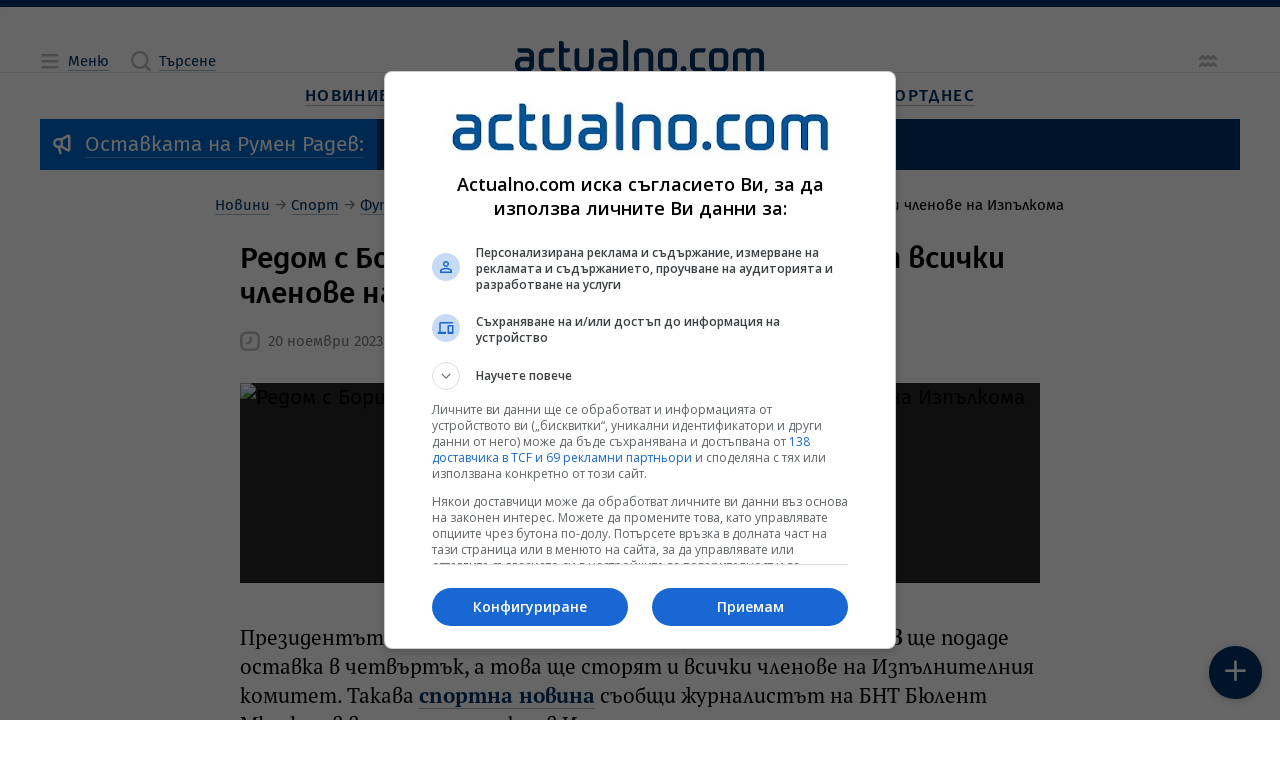

--- FILE ---
content_type: text/html; charset=UTF-8
request_url: https://www.actualno.com/bgfootball/redom-s-borislav-mihajlov-ostavki-hvyrljat-vsichki-chlenove-na-izpylkoma-news_2102335.html?utm_source=direct&utm_medium=hot_newst_right_&utm_campaign=webground
body_size: 22134
content:
<!doctype html>
<html lang="bg" class="a__constrained">
    <head>

    <title>Редом с Борислав Михайлов: Оставки хвърлят всички членове на Изпълкома  | Actualno.com   </title>
    <meta charset="UTF-8">
    <meta http-equiv="Content-Type" content="text/html; charset=UTF-8">
    <meta http-equiv="X-UA-Compatible" content="IE=edge">
    <!-- Info Meta Tags -->
    <meta name="description" content="Президентът на Българския футболен съюз Борислав Михайлов ще подаде оставка в четвъртък, а това ще сторят и всички членове на Изпълнителния комитет. ...">
    <meta name="keywords" content="Борислав Михайлов, БФС, Кирил Домусчиев">
    <meta name="owner" content="Actualno.com - Актуалните новини">
    <meta name="copyright" content="Copyright (c) by Actualno.com - Актуалните новини">
            <meta name="robots" content="index, follow, max-image-preview:large, max-snippet:-1, max-video-preview:-1" />
        <meta name="author" content="Actualno.com">
    <!-- Mobile-related Meta Tags -->
    <meta name="viewport" content="width=device-width, initial-scale=1.0">
    <meta name="mobile-web-app-capable" content="yes">
    <meta name="theme-color" content="#003366">
    <meta name="application-name" content="Актуално">

    <!-- Apple Meta Tags -->
    <meta name="apple-mobile-web-app-capable" content="yes">
    <meta name="apple-mobile-web-app-status-bar-style" content="default">
    <meta name="apple-mobile-web-app-title" content="Актуално">

    <!-- Microsoft Meta Tags -->
    <meta name="msapplication-TileColor" content="#003366">
    <meta name="msapplication-TileImage" content="https://cdn.actualno.eu/actualno-new-dev/production/pwa-assets/mstile-144x144.png">
    <meta name="msapplication-config" content="https://cdn.actualno.eu/actualno-new-dev/production/pwa-assets/browserconfig.xml">

    <!-- Facebook Meta Tags -->
    <meta property="fb:app_id" content="124973397519318">
    <meta property="fb:pages" content="134649730497">

    <!-- Open Graph Protocol -->
    <meta property="og:site_name" content="Actualno.com">
    <meta property="og:title" content="Редом с Борислав Михайлов: Оставки хвърлят всички членове на Изпълкома">
    <meta property="og:description" content=" Сред тях са имена като Кирил Домусчиев, Йордан Лечков, Емил Костадинов, ето и кога ще бъде конгресът ">
    <meta property="og:type" content="website">
    <meta property="og:url" content="https://www.actualno.com/bgfootball/redom-s-borislav-mihajlov-ostavki-hvyrljat-vsichki-chlenove-na-izpylkoma-news_2102335.html">
    <meta property="og:locale" content="bg_BG">
    <meta property="og:image" content="https://cdn.actualno.eu/actualno_2013/upload/news/2014/07/26/0584009001406373482_2102335_1920x1080.jpg">

    <!-- Twitter Meta Tags -->
    <meta name="twitter:card" content="summary_large_image">
    <meta name="twitter:title" content="Редом с Борислав Михайлов: Оставки хвърлят всички членове на Изпълкома">
    <meta name="twitter:description" content="Президентът на Българския футболен съюз Борислав Михайлов ще подаде оставка в четвъртък, а това ще сторят и всички членове на Изпълнителния комитет. ...">
    <meta name="twitter:image" content="https://cdn.actualno.eu/actualno_2013/upload/news/2014/07/26/0584009001406373482_2102335_1920x1080.jpg">

    <!-- Additional Meta Tags -->
    <meta name="classification" content="Новини"/>
    <meta name="language" content="bulgarian"/>
    <meta name="owner" content="Actualno.com - Актуалните новини"/>
    <meta name="copyright" content="Copyright (c) by Actualno.com - Актуалните новини"/>
    <meta name="city" content="Sofia"/>
    <meta name="country" content="Bulgaria"/>
    <meta name="resource-type" content="document"/>
    <meta name="distribution" content="global"/>
    <meta name="allow-search" content="yes"/>
    <meta name="y_key" content="886751cffaa5698c"/>
    <meta name="msnbot" content="robots-terms"/>
    <meta name="mssmarttagspreventparsing" content="true"/>
    <meta name="alexaVerifyID" content="5lP8OZrgMlDpZR0P0sJe1xVS1Gc" />
    <meta name="verify-v1" content="IivRhVBGLcGjTQMEpXc6dIvpXMdSlvzg1/wyoli6JyA="/>
    <meta name="rating" content="general">
    <meta name="DC.Publisher" content="https://www.actualno.com"/>
    <meta name="DC.Language" content="bg"/>
    <meta name="Location" content="global"/>
    <meta name="geo.region" content="BG" />
    <meta name="geo.position" content="42.733883;25.48583" />
    <meta name="ICBM" content="42.733883, 25.48583" />
    <meta name="profitshareid" content="3fae0f0e531b96f5f85c761e0987a2a6" />
    <meta name="msvalidate.01" content="3DD99BA46475503C7F8E322A46E5F443" />
    <meta name="profitshareid" content="a5b68ea830f9977e614204f5e355231d" />
    <meta name="B-verify" content="1ede297baa6d0160087acdcf6527c9bc4e3b1f7f" />

            <!-- Article Meta Tags -->
        <meta property="article:section" content="Футбол България">
                                            <meta property="article:tag" content="Борислав Михайлов">
                                    <meta property="article:tag" content="БФС">
                                    <meta property="article:tag" content="Кирил Домусчиев">
                            <meta property="article:publisher" content="https://www.facebook.com/actualnocom/">
        <meta property="article:published_time" content="2023-11-20EET14:24+03:00">
        <meta property="article:modified_time" content="2023-11-20EET20:22+03:00">
        <!-- General Stylesheet -->
    <link href="https://cdn.actualno.eu/actualno-new-dev/production/css/core.css" rel="stylesheet" crossorigin="anonymous">

    <!-- PWA Manifest -->
    <link rel="manifest" href="https://cdn.actualno.eu/actualno-new-dev/production/pwa-assets/manifest.webmanifest">

    <!-- General Favicons -->
    <link rel="icon" type="image/x-icon" href="https://cdn.actualno.eu/actualno-new-dev/production/pwa-assets/favicon.ico">
    <link rel="icon" type="image/png" sizes="16x16" href="https://cdn.actualno.eu/actualno-new-dev/production/pwa-assets/favicon-16x16.png">
    <link rel="icon" type="image/png" sizes="32x32" href="https://cdn.actualno.eu/actualno-new-dev/production/pwa-assets/favicon-32x32.png">
    <link rel="icon" type="image/png" sizes="48x48" href="https://cdn.actualno.eu/actualno-new-dev/production/pwa-assets/favicon-48x48.png">

    <!-- Apple Touch Iconss -->
    <link rel="apple-touch-icon" sizes="57x57" href="https://cdn.actualno.eu/actualno-new-dev/production/pwa-assets/apple-touch-icon-57x57.png">
    <link rel="apple-touch-icon" sizes="60x60" href="https://cdn.actualno.eu/actualno-new-dev/production/pwa-assets/apple-touch-icon-60x60.png">
    <link rel="apple-touch-icon" sizes="72x72" href="https://cdn.actualno.eu/actualno-new-dev/production/pwa-assets/apple-touch-icon-72x72.png">
    <link rel="apple-touch-icon" sizes="76x76" href="https://cdn.actualno.eu/actualno-new-dev/production/pwa-assets/apple-touch-icon-76x76.png">
    <link rel="apple-touch-icon" sizes="114x114" href="https://cdn.actualno.eu/actualno-new-dev/production/pwa-assets/apple-touch-icon-114x114.png">
    <link rel="apple-touch-icon" sizes="120x120" href="https://cdn.actualno.eu/actualno-new-dev/production/pwa-assets/apple-touch-icon-120x120.png">
    <link rel="apple-touch-icon" sizes="144x144" href="https://cdn.actualno.eu/actualno-new-dev/production/pwa-assets/apple-touch-icon-144x144.png">
    <link rel="apple-touch-icon" sizes="152x152" href="https://cdn.actualno.eu/actualno-new-dev/production/pwa-assets/apple-touch-icon-152x152.png">
    <link rel="apple-touch-icon" sizes="167x167" href="https://cdn.actualno.eu/actualno-new-dev/production/pwa-assets/apple-touch-icon-167x167.png">
    <link rel="apple-touch-icon" sizes="180x180" href="https://cdn.actualno.eu/actualno-new-dev/production/pwa-assets/apple-touch-icon-180x180.png">
    <link rel="apple-touch-icon" sizes="1024x1024" href="https://cdn.actualno.eu/actualno-new-dev/production/pwa-assets/apple-touch-icon-1024x1024.png">





    <link rel="alternate" type="application/rss+xml" href="https://www.actualno.com/rss/novini-new" />


    <!-- Yandex Manifest -->
    <link rel="yandex-tableau-widget" href="https://cdn.actualno.eu/actualno-new-dev/production/pwa-assets/yandex-browser-manifest.json">

    <!-- General scripts -->
    <script defer type="text/javascript" src="https://cdn.actualno.eu/actualno-new-dev/production/js/vendors.js"></script>
    <script defer type="text/javascript" src="https://cdn.actualno.eu/actualno-new-dev/production/js/core.js"></script>

    <script async src="https://pagead2.googlesyndication.com/pagead/js/adsbygoogle.js?client=ca-pub-4387227723748545" crossorigin="anonymous"></script>
            <script>
            window.dataLayer = window.dataLayer || [];
            window.dataLayer.push({
                'article_id': '2102335',
                'user_id_act': '145',
                'cat_id': '111',
            });
        </script>
        <!-- Google Tag Manager -->
    <script>(function(w,d,s,l,i){w[l]=w[l]||[];w[l].push({'gtm.start':
                new Date().getTime(),event:'gtm.js'});var f=d.getElementsByTagName(s)[0],
            j=d.createElement(s),dl=l!='dataLayer'?'&l='+l:'';j.async=true;j.src=
            'https://www.googletagmanager.com/gtm.js?id='+i+dl;f.parentNode.insertBefore(j,f);
        })(window,document,'script','dataLayer','GTM-W6NN2W6');</script>
    <!-- End Google Tag Manager -->
    <script async src="https://securepubads.g.doubleclick.net/tag/js/gpt.js"></script>

        <link rel="canonical" href="https://www.actualno.com/bgfootball/redom-s-borislav-mihajlov-ostavki-hvyrljat-vsichki-chlenove-na-izpylkoma-news_2102335.html">
    
</head>
    <body>
    <!-- Google Tag Manager (noscript) -->
    <noscript><iframe src="https://www.googletagmanager.com/ns.html?id=GTM-W6NN2W6"
                      height="0" width="0" style="display:none;visibility:hidden"></iframe></noscript>
    <!-- End Google Tag Manager (noscript) -->
        <div class="a__root">
            <div id="div-970-250"></div>
            <div class="a__overlay a__main-menu" data-module="MainMenu">
    <input
      type="checkbox"
      id="MainMenu-toggle"
      class="a__overlay-toggle"
      tabindex="-1"
    />

    <section class="a__overlay-stage a__overfloat">
        <header class="a__header" data-role="col">
            <div class="a__wrp-general">
                <div>
                    <div class="a__items">
                        <div class="a__group">
                            <span class="a__link a__glyph-label">
                              <label for="MainMenu-toggle">
                                <i class="a__icon" data-icon="close"></i><span class="a__textlink">Затваряне</span>
                              </label>
                           </span>
                        </div>
                        <a
                          href="/"
                          class="router-link-active router-link-exact-active a__link a__logo"
                          aria-current="page"
                        >
                            <svg xmlns="http://www.w3.org/2000/svg" viewBox="0 0 800 102.79">
                                <path
                                  d="M45.89 56.49c-1.3-1.4-3.2-2.3-5.2-2.4H23c-12.7 0-23 9.1-23 21.9v5c0 12.7 10.3 21.8 23 21.8h15.3c12.7 0 23-9.1 23-21.8v-32.8c0-12.7-10.3-21.8-23-21.8H9.6c-1.1 0-1.9.8-1.9 1.9v4.6c0 4.2 3.4 7.7 7.7 7.7h23c4.2 0 7.6 3.4 7.6 7.6l-.1 8.3Zm-1.7 11.8c1 .1 1.7.9 1.7 1.9v10.7c0 4.2-3.4 7.6-7.6 7.6h-15.3c-4.2 0-7.6-3.5-7.6-7.6v-5c0-4.2 3.5-7.7 7.6-7.7 7 .1 14.1.1 21.2.1ZM118.59 40.59c4.2 0 7.7-3.4 7.7-7.7v-4.6c0-1.1-.9-1.9-1.9-1.9h-24.9c-12.7 0-23 9.2-23 21.9v32.7c0 12.7 10.3 21.8 23 21.8h28.7c1 0 1.9-.9 1.9-1.9v-4.6c0-4.2-3.4-7.7-7.7-7.7h-22.9c-4.2 0-7.7-3.4-7.7-7.6v-32.8c0-4.2 3.5-7.6 7.7-7.6h19.1ZM156.88 11c0-4.2-3.4-7.7-7.7-7.7h-5.7c-1.1 0-1.9.9-1.9 1.9v75.69c0 12.7 10.3 21.8 22.9 21.8h13.5c1.1 0 1.9-.9 1.9-1.9v-4.6c0-4.2-3.4-7.7-7.6-7.7h-7.7c-4.2 0-7.6-3.5-7.6-7.7v-40.3h11.5c4.2 0 7.7-3.4 7.7-7.7v-4.7c0-1.1-.8-1.9-1.9-1.9h-17.2c-.2-5-.2-10.1-.2-15.2ZM252.57 80.89c0 12.7-10.3 21.8-22.9 21.8h-15.3c-12.7 0-23-9.1-23-21.8V34c0-4.2 3.4-7.6 7.7-7.6h5.8c1 0 1.9.8 1.9 1.9v52.69c0 4.2 3.4 7.6 7.7 7.6h15.3c4.2 0 7.6-3.4 7.6-7.6V34c0-4.2 3.4-7.7 7.7-7.7h5.8c1 0 1.9.8 1.9 1.9v52.69h-.2ZM363.55 7.7c0-4.2-3.4-7.7-7.7-7.7h-5.8c-1.1 0-1.9.9-1.9 1.9v93.09c0 4.2 3.4 7.6 7.6 7.6h5.8c1 0 1.8-.8 1.9-1.8.1-29.9.1-63.09.1-93.09ZM313.86 56.49c-1.3-1.4-3.2-2.3-5.2-2.4h-17.7c-12.7 0-23 9.1-23 21.8v5c0 12.7 10.3 21.8 23 21.8h15.3c12.7 0 22.9-9.1 22.9-21.8v-32.7c0-12.7-10.3-21.9-22.9-21.9h-28.7c-1.1 0-1.9.9-1.9 1.9v5.7c0 4.2 3.4 6.6 7.7 6.6h23c4.2 0 7.6 3.4 7.6 7.6l-.1 8.4Zm-1.8 11.8c1 .1 1.7.9 1.7 1.9v10.7c0 4.2-3.4 7.6-7.6 7.6h-15.3c-4.2 0-7.7-3.5-7.7-7.6v-5c0-4.2 3.5-7.7 7.7-7.7 7.1.1 14.2.1 21.2.1ZM382.75 95.09c0 4.2 3.4 7.6 7.6 7.6h5.8c1 0 1.9-.9 1.9-1.9v-52.7c0-4.2 3.4-7.6 7.6-7.6h15.3c4.2 0 7.7 3.5 7.7 7.6v46.99c0 4.2 3.4 7.6 7.6 7.6h5.8c1 0 1.9-.9 1.9-1.9V48.09c0-12.7-10.3-21.8-23-21.8h-15.3c-12.7 0-23 9.1-23 21.8.1 15.3.1 31.7.1 46.99ZM520.53 80.89c0 12.7-10.3 21.8-23 21.8h-15.3c-12.7 0-23-9.1-23-21.8v-32.7c0-12.7 10.3-21.8 23-21.8h15.3c12.7 0 23 9.2 23 21.8v32.7Zm-15.4-32.7c0-4.2-3.4-7.6-7.7-7.6h-15.3c-4.2 0-7.7 3.4-7.7 7.6v32.7c0 4.2 3.4 7.6 7.7 7.6h15.3c4.2 0 7.7-3.4 7.7-7.6v-32.7ZM700.41 48.09c0-12.7 10.3-21.8 23-21.8h11.5c5.9 0 11.3 2.2 15.3 5.8 4.1-3.6 9.4-5.8 15.3-5.8h11.5c12.7 0 23 9.1 23 21.8v52.79c-.1 1-.9 1.8-1.9 1.8h-5.8c-4.2 0-7.6-3.4-7.6-7.6V48.09c0-4.2-3.5-7.6-7.7-7.6h-11.5c-4.2 0-7.7 3.5-7.7 7.6v52.79c-.1 1-.9 1.8-1.9 1.8h-5.8c-4.2 0-7.7-3.4-7.7-7.6V48.09c0-4.2-3.4-7.6-7.7-7.6h-11.5c-4.2 0-7.7 3.5-7.7 7.6v52.79c0 1-.9 1.8-1.9 1.8h-5.7c-4.2 0-7.7-3.4-7.7-7.6.2-15.3.2-31.7.2-46.99ZM685.01 80.89c0 12.7-10.3 21.8-23 21.8h-15.3c-12.7 0-23-9.1-23-21.8v-32.8c0-12.7 10.3-21.8 23-21.8h15.3c12.7 0 23 9.1 23 21.8v32.8Zm-15.3-32.8c0-4.2-3.4-7.6-7.6-7.6h-15.3c-4.2 0-7.7 3.5-7.7 7.6v32.8c0 4.2 3.5 7.6 7.7 7.6h15.3c4.2 0 7.6-3.4 7.6-7.6v-32.8ZM604.72 40.49c4.2 0 7.6-3.5 7.6-7.7v-4.6c0-1.1-.8-1.9-1.9-1.9h-24.9c-12.7 0-23 9.1-23 21.8v32.8c0 12.7 10.3 21.8 23 21.8h25.1c.9-.1 1.7-.9 1.7-1.9v-4.6c0-4.2-3.4-7.7-7.6-7.7h-19.1c-4.2 0-7.6-3.4-7.6-7.6v-32.8c0-4.2 3.4-7.6 7.6-7.6h19.1ZM541.53 83.59c5.3 0 9.6 4.3 9.6 9.6s-4.3 9.6-9.6 9.6-9.6-4.3-9.6-9.6c.1-5.3 4.3-9.6 9.6-9.6Z"
                                ></path>
                            </svg>
                        </a>
                        <div class="a__group"></div>
                    </div>
                </div>
            </div>
        </header>

        <div class="a__content">
            <div class="a__wrp-general">
                <div>
                    <div class="a__viewport">
                        <main data-role="col">
                            <div class="a__blocks-wrapper">
                                <nav class="a__menu-list a__sections">
                                    <div class="a__group">
                                        <span class="a__category">
                                            <a href="/" class="a__link">
                                                <span class="a__textlink" title="Новини">Новини</span>
                                            </a>
                                        </span>

                                        <input type="checkbox" id="menu-section-0"/>
                                        <label for="menu-section-0">
                                            <i class="a__icon" data-icon="arrowRight"></i>
                                        </label>

                                        <div class="a__subitems">
                                            <span class="a__item">
                                                <a  href="/?novini=posledni" class="a__link" title="Новини">
                                                    <span class="a__textlink">Новини от Днес</span>
                                                </a>
                                            </span>
                                            <span class="a__item">
                                                <a href="/tagnews/%D1%81%D1%82%D1%83%D0%B4%D0%B8%D0%BE-actualno.html" class="a__link">
                                                    <span class="a__textlink" title="Студио Актуално">Студио Актуално</span>
                                                </a>
                                            </span>
                                            <span class="a__item">
                                                <a href="/actualno" class="a__link" title="Актуално коментира">
                                                    <span class="a__textlink">Актуално коментира</span>
                                                </a>
                                            </span>
                                            <span class="a__item">
                                                <a href="/viewpoint" class="a__link" title="Гледна точка">
                                                    <span class="a__textlink">Гледна точка</span>
                                                </a>
                                            </span>
                                            <span class="a__item">
                                                <a href="/interview" class="a__link" title="Интервю">
                                                    <span class="a__textlink">Интервю</span>
                                                </a>
                                            </span>
                                            <span class="a__item">
                                                <a href="/cite" class="a__link" title="Цитати">
                                                    <span class="a__textlink">Цитати</span>
                                                </a>
                                            </span>
                                            <span class="a__item">
                                                <a href="/goodnews" class="a__link" title="Добрите новини">
                                                    <span class="a__textlink">Добрите новини</span>
                                                </a>
                                            </span>

                                        </div>
                                    </div>

                                    <div class="a__group">
                                        <span class="a__category">
                                            <a href="/bulgaria" class="a__link">
                                                <span class="a__textlink">България</span>
                                            </a>
                                        </span>

                                        <input type="checkbox" id="menu-section-1"/>
                                        <label for="menu-section-1">
                                            <i class="a__icon" data-icon="arrowRight"></i>
                                        </label>

                                        <div class="a__subitems">
                                            <span class="a__item">
                                                <a href="/politics" class="a__link" title="Политика">
                                                    <span class="a__textlink">Политика</span>
                                                </a>
                                            </span>
                                            <span class="a__item">
                                                <a href="/society" class="a__link" title="Общество">
                                                    <span class="a__textlink">Общество</span>
                                                </a>
                                            </span>
                                            <span class="a__item">
                                                <a href="/education" class="a__link" title="Образование">
                                                    <span class="a__textlink">Образование</span>
                                                </a>
                                            </span>
                                            <span class="a__item">
                                                <a href="/healthy" class="a__link" title="Здравеопазване">
                                                    <span class="a__textlink">Здравеопазване</span>
                                                </a>
                                            </span>
                                            <span class="a__item">
                                                <a href="/crime" class="a__link" title="Закон и Крими">
                                                    <span class="a__textlink">Закон и Крими</span>
                                                </a>
                                            </span>
                                            <span class="a__item">
                                                <a href="/regional" class="a__link" title="Актуално в общините">
                                                    <span class="a__textlink">Актуално в общините</span>
                                                </a>
                                            </span>                                  <span class="a__item">
                                                <a href="/opinion" class="a__link" title="Мнения">
                                                    <span class="a__textlink">Мнения</span>
                                                </a>
                                            </span>
                                        </div>
                                    </div>                                    <div class="a__group">
                                        <span class="a__category">
                                            <a href="/business" class="a__link" title="Бизнес новини">
                                                <span class="a__textlink">Бизнес</span>
                                            </a>
                                        </span>

                                        <input type="checkbox" id="menu-section-2"/>
                                        <label for="menu-section-2">
                                            <i class="a__icon" data-icon="arrowRight"></i>
                                        </label>

                                        <div class="a__subitems">
                                            <span class="a__item">
                                                <a href="/economy" class="a__link" title="Икономика">
                                                    <span class="a__textlink">Икономика</span>
                                                </a>
                                            </span>
                                            <span class="a__item">
                                                <a href="/finance" class="a__link" title="Финанси">
                                                    <span class="a__textlink">Финанси</span>
                                                </a>
                                            </span>
                                            <span class="a__item">
                                                <a href="/creators-of-future" class="a__link" title="Създатели на бъдеще">
                                                    <span class="a__textlink">Създатели на бъдеще</span>
                                                </a>
                                            </span>
                                            <span class="a__item">
                                                <a href="/company" class="a__link" title="Компании">
                                                    <span class="a__textlink">Компании</span>
                                                </a>
                                            </span>
                                        </div>
                                    </div>

                                    <div class="a__group">
                                        <span class="a__category">
                                            <a href="/world" class="a__link" title="Световни новини">
                                                <span class="a__textlink">Свят</span>
                                            </a>
                                        </span>

                                        <input type="checkbox" id="menu-section-3"/>
                                        <label for="menu-section-3">
                                            <i class="a__icon" data-icon="arrowRight"></i>
                                        </label>

                                        <div class="a__subitems">
                                            <span class="a__item">
                                                <a href="/europe" class="a__link" title="Европа">
                                                    <span class="a__textlink">Европа</span>
                                                </a>
                                            </span>
                                            <span class="a__item">
                                                <a href="/america" class="a__link" title="Новини за Америка и САЩ">
                                                    <span class="a__textlink">Америка</span>
                                                </a>
                                            </span>
                                            <span class="a__item">
                                                <a href="/asia" class="a__link" title="Новини за Азия">
                                                    <span class="a__textlink">Азия</span>
                                                </a>
                                            </span>
                                            <span class="a__item">
                                                <a href="/africa" class="a__link" title="Новини за Африка">
                                                    <span class="a__textlink">Африка</span>
                                                </a>
                                            </span>                                            <span class="a__item">
                                                <a href="/australia-and-new-zealand" class="a__link" title="Новини за Австралия и Нова Зеландия">
                                                    <span class="a__textlink">Австралия и Нова Зеландия</span>
                                                </a>
                                            </span>
                                            <span class="a__item">
                                                <a href="/balkani" class="a__link" title="Новини от Балканите">
                                                    <span class="a__textlink">Балкани</span>
                                                </a>
                                            </span>
                                        </div>
                                    </div>

                                    <div class="a__group">
                                        <span class="a__category">
                                            <a href="/science" class="a__link" title="Наука">
                                                <span class="a__textlink">Наука</span>
                                            </a>
                                        </span>

                                        <input type="checkbox" id="menu-section-4"/>
                                        <label for="menu-section-4">
                                            <i class="a__icon" data-icon="arrowRight"></i>
                                        </label>

                                        <div class="a__subitems">
                                            <span class="a__item">
                                                <a href="/cosmos" class="a__link" title="Космос">
                                                    <span class="a__textlink">Космос</span>
                                                </a>
                                            </span>
                                            <span class="a__item">
                                                <a href="/sciencelogy" class="a__link" title="Технологии">
                                                    <span class="a__textlink">Технологии</span>
                                                </a>
                                            </span>
                                            <span class="a__item">
                                                <a href="/climate" class="a__link" title="Климат">
                                                    <span class="a__textlink">Климат</span>
                                                </a>
                                            </span>
                                            <span class="a__item">
                                                <a href="/interest" class="a__link" title="Интересно">
                                                    <span class="a__textlink">Интересно</span>
                                                </a>
                                            </span>

                                        </div>
                                    </div>
                                    <div class="a__group">
                                        <span class="a__category">
                                            <a href="/lifeandstyle" class="a__link" title="Живот и стил">
                                                <span class="a__textlink">Живот и стил</span>
                                            </a>
                                        </span>

                                        <input type="checkbox" id="menu-section-5"/>
                                        <label for="menu-section-5">
                                            <i class="a__icon" data-icon="arrowRight"></i>
                                        </label>

                                        <div class="a__subitems">
                                            <span class="a__item">
                                                <a href="/citytrend" class="a__link" title="Градски тренд">
                                                    <span class="a__textlink">Градски тренд</span>
                                                </a>
                                            </span>
                                            <span class="a__item">
                                                <a href="/reservedspot" class="a__link" title="Запазено място">
                                                    <span class="a__textlink">Запазено място</span>
                                                </a>
                                            </span>
                                            <span class="a__item">
                                                <a href="/bodyandbalance" class="a__link" title="Тяло и баланс">
                                                    <span class="a__textlink">Тяло и баланс</span>
                                                </a>
                                            </span>
                                            <span class="a__item">
                                                <a href="/journeys" class="a__link" title="Пътешествия">
                                                    <span class="a__textlink">Пътешествия</span>
                                                </a>
                                            </span>

                                        </div>
                                    </div>
                                    <div class="a__group">
                                        <span class="a__category">
                                            <a href="/culture" class="a__link" title="Култура">
                                                <span class="a__textlink">Култура</span>
                                            </a>
                                        </span>

                                        <input type="checkbox" id="menu-section-6"/>
                                        <label for="menu-section-6">
                                            <i class="a__icon" data-icon="arrowRight"></i>
                                        </label>

                                        <div class="a__subitems">
                                            <span class="a__item">
                                                <a href="/music" class="a__link" title="Музика">
                                                    <span class="a__textlink">Музика</span>
                                                </a>
                                            </span>
                                            <span class="a__item">
                                                <a href="/cinema" class="a__link" title="Кино">
                                                    <span class="a__textlink">Кино</span>
                                                </a>
                                            </span>
                                            <span class="a__item">
                                                <a href="/scene" class="a__link" title="Сцена">
                                                    <span class="a__textlink">Сцена</span>
                                                </a>
                                            </span>
                                            <span class="a__item">
                                                <a href="/art" class="a__link" title="Арт">
                                                    <span class="a__textlink">Арт</span>
                                                </a>
                                            </span>
                                            <span class="a__item">
                                                <a href="/books" class="a__link" title="Книги">
                                                    <span class="a__textlink">Книги</span>
                                                </a>
                                            </span>

                                            <span class="a__item">
                                                <a href="/faces" class="a__link" title="Лица">
                                                    <span class="a__textlink">Лица</span>
                                                </a>
                                            </span>
                                        </div>
                                    </div>



                                    <div class="a__group">
                                        <span class="a__category">
                                            <a href="/lifestyle" class="a__link" title="Лайфстайл новини">
                                                <span class="a__textlink">Лайфстайл</span>
                                            </a>
                                        </span>

                                        <input type="checkbox" id="menu-section-7"/>
                                        <label for="menu-section-7">
                                            <i class="a__icon" data-icon="arrowRight"></i>
                                        </label>

                                        <div class="a__subitems">

                                                                                        <span class="a__item">
                                                <a href="/showbusiness" class="a__link" title="Шоубизнес новини">
                                                    <span class="a__textlink">Шоубизнес</span>
                                                </a>
                                            </span>
                                            <span class="a__item">
                                                <a href="/curious" class="a__link" title="Любопитно">
                                                    <span class="a__textlink">Любопитно</span>
                                                </a>
                                            </span>
                                            <span class="a__item">
                                                <a href="/health" class="a__link" title="Здраве">
                                                    <span class="a__textlink">Здраве</span>
                                                </a>
                                            </span>                                            <span class="a__item">
                                                <a href="/horoscope" class="a__link" title="Хороскоп">
                                                    <span class="a__textlink">Хороскоп</span>
                                                </a>
                                            </span>
                                            <span class="a__item">
                                                <a href="/recipes" class="a__link" title="Рецепти">
                                                    <span class="a__textlink">Рецепти</span>
                                                </a>
                                            </span>


                                            <span class="a__item">
                                                <a href="/gardening" class="a__link">
                                                    <span class="a__textlink">Градинарство</span>
                                                </a>
                                            </span>

                                            <span class="a__item">
                                                <a href="/cars" class="a__link" title="Авто новини">
                                                    <span class="a__textlink">Авто</span>
                                                </a>
                                            </span>
                                        </div>
                                    </div>

                                    <div class="a__group">
                                        <span class="a__category">
                                            <a href="/sport" class="a__link" title="Спортни новини">
                                                <span class="a__textlink">Спорт</span>
                                            </a>
                                        </span>

                                        <input type="checkbox" id="menu-section-8"/>
                                        <label for="menu-section-8">
                                            <i class="a__icon" data-icon="arrowRight"></i>
                                        </label>

                                        <div class="a__subitems">
                                            <span class="a__item">
                                                <a href="/bgfootball" class="a__link" title="Футбол България">
                                                    <span class="a__textlink">Футбол България</span>
                                                </a>
                                            </span>
                                            <span class="a__item">
                                                <a href="/football" class="a__link" title="Футбол свят">
                                                    <span class="a__textlink">Футбол свят</span>
                                                </a>
                                            </span>
                                            <span class="a__item">
                                                <a href="/tennis" class="a__link" title="Тенис новини">
                                                    <span class="a__textlink">Тенис</span>
                                                </a>
                                            </span>
                                            <span class="a__item">
                                                <a href="/basketball" class="a__link" title="Баскетболни новини">
                                                    <span class="a__textlink">Баскетбол</span>
                                                </a>
                                            </span>
                                            <span class="a__item">
                                                <a href="/volleyball" class="a__link" title="Волейбол новини">
                                                    <span class="a__textlink">Волейбол</span>
                                                </a>
                                            </span>

                                            <span class="a__item">
                                                <a href="/moresport" class="a__link" title="Още спорт">
                                                    <span class="a__textlink">Още спорт</span>
                                                </a>
                                            </span>
                                        </div>
                                    </div>
                                </nav>
                            </div>
                        </main>
                    </div>
                </div>
            </div>
        </div>
    </section>
</div>
            <div class="a__overlay a__main-search" data-module="MainSearch">
    <input
      type="checkbox"
      id="MainSearch-toggle"
      class="a__overlay-toggle"
      tabindex="-1"
    />
    
    <section class="a__overlay-stage a__overfloat">
        <header class="a__header" data-role="col">
            <div class="a__wrp-general">
                <div>
                    <div class="a__items">
                        <div class="a__left">
                            <span class="a__link a__glyph-label">
                                <label for="MainSearch-toggle">
                                    <i class="a__icon" data-icon="close"></i><span class="a__textlink">Затваряне</span>
                                </label>
                            </span>
                        </div>
                        <a
                          href="/"
                          class="router-link-active router-link-exact-active a__link a__logo"
                          aria-current="page"
                        >
                          <svg xmlns="http://www.w3.org/2000/svg" viewBox="0 0 800 102.79">
                              <path
                                d="M45.89 56.49c-1.3-1.4-3.2-2.3-5.2-2.4H23c-12.7 0-23 9.1-23 21.9v5c0 12.7 10.3 21.8 23 21.8h15.3c12.7 0 23-9.1 23-21.8v-32.8c0-12.7-10.3-21.8-23-21.8H9.6c-1.1 0-1.9.8-1.9 1.9v4.6c0 4.2 3.4 7.7 7.7 7.7h23c4.2 0 7.6 3.4 7.6 7.6l-.1 8.3Zm-1.7 11.8c1 .1 1.7.9 1.7 1.9v10.7c0 4.2-3.4 7.6-7.6 7.6h-15.3c-4.2 0-7.6-3.5-7.6-7.6v-5c0-4.2 3.5-7.7 7.6-7.7 7 .1 14.1.1 21.2.1ZM118.59 40.59c4.2 0 7.7-3.4 7.7-7.7v-4.6c0-1.1-.9-1.9-1.9-1.9h-24.9c-12.7 0-23 9.2-23 21.9v32.7c0 12.7 10.3 21.8 23 21.8h28.7c1 0 1.9-.9 1.9-1.9v-4.6c0-4.2-3.4-7.7-7.7-7.7h-22.9c-4.2 0-7.7-3.4-7.7-7.6v-32.8c0-4.2 3.5-7.6 7.7-7.6h19.1ZM156.88 11c0-4.2-3.4-7.7-7.7-7.7h-5.7c-1.1 0-1.9.9-1.9 1.9v75.69c0 12.7 10.3 21.8 22.9 21.8h13.5c1.1 0 1.9-.9 1.9-1.9v-4.6c0-4.2-3.4-7.7-7.6-7.7h-7.7c-4.2 0-7.6-3.5-7.6-7.7v-40.3h11.5c4.2 0 7.7-3.4 7.7-7.7v-4.7c0-1.1-.8-1.9-1.9-1.9h-17.2c-.2-5-.2-10.1-.2-15.2ZM252.57 80.89c0 12.7-10.3 21.8-22.9 21.8h-15.3c-12.7 0-23-9.1-23-21.8V34c0-4.2 3.4-7.6 7.7-7.6h5.8c1 0 1.9.8 1.9 1.9v52.69c0 4.2 3.4 7.6 7.7 7.6h15.3c4.2 0 7.6-3.4 7.6-7.6V34c0-4.2 3.4-7.7 7.7-7.7h5.8c1 0 1.9.8 1.9 1.9v52.69h-.2ZM363.55 7.7c0-4.2-3.4-7.7-7.7-7.7h-5.8c-1.1 0-1.9.9-1.9 1.9v93.09c0 4.2 3.4 7.6 7.6 7.6h5.8c1 0 1.8-.8 1.9-1.8.1-29.9.1-63.09.1-93.09ZM313.86 56.49c-1.3-1.4-3.2-2.3-5.2-2.4h-17.7c-12.7 0-23 9.1-23 21.8v5c0 12.7 10.3 21.8 23 21.8h15.3c12.7 0 22.9-9.1 22.9-21.8v-32.7c0-12.7-10.3-21.9-22.9-21.9h-28.7c-1.1 0-1.9.9-1.9 1.9v5.7c0 4.2 3.4 6.6 7.7 6.6h23c4.2 0 7.6 3.4 7.6 7.6l-.1 8.4Zm-1.8 11.8c1 .1 1.7.9 1.7 1.9v10.7c0 4.2-3.4 7.6-7.6 7.6h-15.3c-4.2 0-7.7-3.5-7.7-7.6v-5c0-4.2 3.5-7.7 7.7-7.7 7.1.1 14.2.1 21.2.1ZM382.75 95.09c0 4.2 3.4 7.6 7.6 7.6h5.8c1 0 1.9-.9 1.9-1.9v-52.7c0-4.2 3.4-7.6 7.6-7.6h15.3c4.2 0 7.7 3.5 7.7 7.6v46.99c0 4.2 3.4 7.6 7.6 7.6h5.8c1 0 1.9-.9 1.9-1.9V48.09c0-12.7-10.3-21.8-23-21.8h-15.3c-12.7 0-23 9.1-23 21.8.1 15.3.1 31.7.1 46.99ZM520.53 80.89c0 12.7-10.3 21.8-23 21.8h-15.3c-12.7 0-23-9.1-23-21.8v-32.7c0-12.7 10.3-21.8 23-21.8h15.3c12.7 0 23 9.2 23 21.8v32.7Zm-15.4-32.7c0-4.2-3.4-7.6-7.7-7.6h-15.3c-4.2 0-7.7 3.4-7.7 7.6v32.7c0 4.2 3.4 7.6 7.7 7.6h15.3c4.2 0 7.7-3.4 7.7-7.6v-32.7ZM700.41 48.09c0-12.7 10.3-21.8 23-21.8h11.5c5.9 0 11.3 2.2 15.3 5.8 4.1-3.6 9.4-5.8 15.3-5.8h11.5c12.7 0 23 9.1 23 21.8v52.79c-.1 1-.9 1.8-1.9 1.8h-5.8c-4.2 0-7.6-3.4-7.6-7.6V48.09c0-4.2-3.5-7.6-7.7-7.6h-11.5c-4.2 0-7.7 3.5-7.7 7.6v52.79c-.1 1-.9 1.8-1.9 1.8h-5.8c-4.2 0-7.7-3.4-7.7-7.6V48.09c0-4.2-3.4-7.6-7.7-7.6h-11.5c-4.2 0-7.7 3.5-7.7 7.6v52.79c0 1-.9 1.8-1.9 1.8h-5.7c-4.2 0-7.7-3.4-7.7-7.6.2-15.3.2-31.7.2-46.99ZM685.01 80.89c0 12.7-10.3 21.8-23 21.8h-15.3c-12.7 0-23-9.1-23-21.8v-32.8c0-12.7 10.3-21.8 23-21.8h15.3c12.7 0 23 9.1 23 21.8v32.8Zm-15.3-32.8c0-4.2-3.4-7.6-7.6-7.6h-15.3c-4.2 0-7.7 3.5-7.7 7.6v32.8c0 4.2 3.5 7.6 7.7 7.6h15.3c4.2 0 7.6-3.4 7.6-7.6v-32.8ZM604.72 40.49c4.2 0 7.6-3.5 7.6-7.7v-4.6c0-1.1-.8-1.9-1.9-1.9h-24.9c-12.7 0-23 9.1-23 21.8v32.8c0 12.7 10.3 21.8 23 21.8h25.1c.9-.1 1.7-.9 1.7-1.9v-4.6c0-4.2-3.4-7.7-7.6-7.7h-19.1c-4.2 0-7.6-3.4-7.6-7.6v-32.8c0-4.2 3.4-7.6 7.6-7.6h19.1ZM541.53 83.59c5.3 0 9.6 4.3 9.6 9.6s-4.3 9.6-9.6 9.6-9.6-4.3-9.6-9.6c.1-5.3 4.3-9.6 9.6-9.6Z"
                              ></path>
                          </svg>
                        </a>
                        <div class="a__group"></div>
                    </div>
                </div>
            </div>
        </header>

        <div class="a__content"><div class="a__holder" id="MainSearch"></div></div>
    </section>
</div>
            <div class="a__overlay a__most-news" data-module="MostNews">
  <input
    type="checkbox"
    id="MostNews-toggle"
    class="a__overlay-toggle"
    tabindex="-1"
  />
  <section class="a__overlay-stage a__overfloat">
    <header class="a__header" data-role="col">
      <div class="a__wrp-general">
        <div>
          <div class="a__items">
            <div class="a__group">
              <span class="a__link a__glyph-label">
                <label for="MostNews-toggle">
                  <i class="a__icon" data-icon="close"></i><span class="a__textlink">Затваряне</span>
                </label>
              </span>
            </div>
            <a
              href="/"
              class="router-link-active router-link-exact-active a__link a__logo"
              aria-current="page"
            >
              <svg xmlns="http://www.w3.org/2000/svg" viewBox="0 0 800 102.79">
                <path
                  d="M45.89 56.49c-1.3-1.4-3.2-2.3-5.2-2.4H23c-12.7 0-23 9.1-23 21.9v5c0 12.7 10.3 21.8 23 21.8h15.3c12.7 0 23-9.1 23-21.8v-32.8c0-12.7-10.3-21.8-23-21.8H9.6c-1.1 0-1.9.8-1.9 1.9v4.6c0 4.2 3.4 7.7 7.7 7.7h23c4.2 0 7.6 3.4 7.6 7.6l-.1 8.3Zm-1.7 11.8c1 .1 1.7.9 1.7 1.9v10.7c0 4.2-3.4 7.6-7.6 7.6h-15.3c-4.2 0-7.6-3.5-7.6-7.6v-5c0-4.2 3.5-7.7 7.6-7.7 7 .1 14.1.1 21.2.1ZM118.59 40.59c4.2 0 7.7-3.4 7.7-7.7v-4.6c0-1.1-.9-1.9-1.9-1.9h-24.9c-12.7 0-23 9.2-23 21.9v32.7c0 12.7 10.3 21.8 23 21.8h28.7c1 0 1.9-.9 1.9-1.9v-4.6c0-4.2-3.4-7.7-7.7-7.7h-22.9c-4.2 0-7.7-3.4-7.7-7.6v-32.8c0-4.2 3.5-7.6 7.7-7.6h19.1ZM156.88 11c0-4.2-3.4-7.7-7.7-7.7h-5.7c-1.1 0-1.9.9-1.9 1.9v75.69c0 12.7 10.3 21.8 22.9 21.8h13.5c1.1 0 1.9-.9 1.9-1.9v-4.6c0-4.2-3.4-7.7-7.6-7.7h-7.7c-4.2 0-7.6-3.5-7.6-7.7v-40.3h11.5c4.2 0 7.7-3.4 7.7-7.7v-4.7c0-1.1-.8-1.9-1.9-1.9h-17.2c-.2-5-.2-10.1-.2-15.2ZM252.57 80.89c0 12.7-10.3 21.8-22.9 21.8h-15.3c-12.7 0-23-9.1-23-21.8V34c0-4.2 3.4-7.6 7.7-7.6h5.8c1 0 1.9.8 1.9 1.9v52.69c0 4.2 3.4 7.6 7.7 7.6h15.3c4.2 0 7.6-3.4 7.6-7.6V34c0-4.2 3.4-7.7 7.7-7.7h5.8c1 0 1.9.8 1.9 1.9v52.69h-.2ZM363.55 7.7c0-4.2-3.4-7.7-7.7-7.7h-5.8c-1.1 0-1.9.9-1.9 1.9v93.09c0 4.2 3.4 7.6 7.6 7.6h5.8c1 0 1.8-.8 1.9-1.8.1-29.9.1-63.09.1-93.09ZM313.86 56.49c-1.3-1.4-3.2-2.3-5.2-2.4h-17.7c-12.7 0-23 9.1-23 21.8v5c0 12.7 10.3 21.8 23 21.8h15.3c12.7 0 22.9-9.1 22.9-21.8v-32.7c0-12.7-10.3-21.9-22.9-21.9h-28.7c-1.1 0-1.9.9-1.9 1.9v5.7c0 4.2 3.4 6.6 7.7 6.6h23c4.2 0 7.6 3.4 7.6 7.6l-.1 8.4Zm-1.8 11.8c1 .1 1.7.9 1.7 1.9v10.7c0 4.2-3.4 7.6-7.6 7.6h-15.3c-4.2 0-7.7-3.5-7.7-7.6v-5c0-4.2 3.5-7.7 7.7-7.7 7.1.1 14.2.1 21.2.1ZM382.75 95.09c0 4.2 3.4 7.6 7.6 7.6h5.8c1 0 1.9-.9 1.9-1.9v-52.7c0-4.2 3.4-7.6 7.6-7.6h15.3c4.2 0 7.7 3.5 7.7 7.6v46.99c0 4.2 3.4 7.6 7.6 7.6h5.8c1 0 1.9-.9 1.9-1.9V48.09c0-12.7-10.3-21.8-23-21.8h-15.3c-12.7 0-23 9.1-23 21.8.1 15.3.1 31.7.1 46.99ZM520.53 80.89c0 12.7-10.3 21.8-23 21.8h-15.3c-12.7 0-23-9.1-23-21.8v-32.7c0-12.7 10.3-21.8 23-21.8h15.3c12.7 0 23 9.2 23 21.8v32.7Zm-15.4-32.7c0-4.2-3.4-7.6-7.7-7.6h-15.3c-4.2 0-7.7 3.4-7.7 7.6v32.7c0 4.2 3.4 7.6 7.7 7.6h15.3c4.2 0 7.7-3.4 7.7-7.6v-32.7ZM700.41 48.09c0-12.7 10.3-21.8 23-21.8h11.5c5.9 0 11.3 2.2 15.3 5.8 4.1-3.6 9.4-5.8 15.3-5.8h11.5c12.7 0 23 9.1 23 21.8v52.79c-.1 1-.9 1.8-1.9 1.8h-5.8c-4.2 0-7.6-3.4-7.6-7.6V48.09c0-4.2-3.5-7.6-7.7-7.6h-11.5c-4.2 0-7.7 3.5-7.7 7.6v52.79c-.1 1-.9 1.8-1.9 1.8h-5.8c-4.2 0-7.7-3.4-7.7-7.6V48.09c0-4.2-3.4-7.6-7.7-7.6h-11.5c-4.2 0-7.7 3.5-7.7 7.6v52.79c0 1-.9 1.8-1.9 1.8h-5.7c-4.2 0-7.7-3.4-7.7-7.6.2-15.3.2-31.7.2-46.99ZM685.01 80.89c0 12.7-10.3 21.8-23 21.8h-15.3c-12.7 0-23-9.1-23-21.8v-32.8c0-12.7 10.3-21.8 23-21.8h15.3c12.7 0 23 9.1 23 21.8v32.8Zm-15.3-32.8c0-4.2-3.4-7.6-7.6-7.6h-15.3c-4.2 0-7.7 3.5-7.7 7.6v32.8c0 4.2 3.5 7.6 7.7 7.6h15.3c4.2 0 7.6-3.4 7.6-7.6v-32.8ZM604.72 40.49c4.2 0 7.6-3.5 7.6-7.7v-4.6c0-1.1-.8-1.9-1.9-1.9h-24.9c-12.7 0-23 9.1-23 21.8v32.8c0 12.7 10.3 21.8 23 21.8h25.1c.9-.1 1.7-.9 1.7-1.9v-4.6c0-4.2-3.4-7.7-7.6-7.7h-19.1c-4.2 0-7.6-3.4-7.6-7.6v-32.8c0-4.2 3.4-7.6 7.6-7.6h19.1ZM541.53 83.59c5.3 0 9.6 4.3 9.6 9.6s-4.3 9.6-9.6 9.6-9.6-4.3-9.6-9.6c.1-5.3 4.3-9.6 9.6-9.6Z"
                ></path>
              </svg>
            </a>
            <div class="a__group"></div>
          </div>
        </div>
      </div>
    </header>
    <div class="a__content"><div class="a__holder" id="MostNews"></div></div>
  </section>
</div>            <div class="a__overlay a__control-panel" data-module="ControlPanel">
    <input
      type="checkbox"
      id="ControlPanel-toggle"
      class="a__overlay-toggle"
      tabindex="-1"
    />

    <section class="a__overlay-stage a__overfloat">
        <header class="a__header" data-role="col">
            <div class="a__wrp-general">
                <div>
                    <div class="a__items">
                        <div class="a__group">
                            <span class="a__link a__glyph-label">
                                <label for="ControlPanel-toggle">
                                    <i class="a__icon" data-icon="close"></i><span class="a__textlink">Затваряне</span>
                                </label>
                            </span>
                        </div>
                        <a
                          href="/"
                          class="router-link-active router-link-exact-active a__link a__logo"
                          aria-current="page"
                        >
                            <svg xmlns="http://www.w3.org/2000/svg" viewBox="0 0 800 102.79">
                                <path
                                  d="M45.89 56.49c-1.3-1.4-3.2-2.3-5.2-2.4H23c-12.7 0-23 9.1-23 21.9v5c0 12.7 10.3 21.8 23 21.8h15.3c12.7 0 23-9.1 23-21.8v-32.8c0-12.7-10.3-21.8-23-21.8H9.6c-1.1 0-1.9.8-1.9 1.9v4.6c0 4.2 3.4 7.7 7.7 7.7h23c4.2 0 7.6 3.4 7.6 7.6l-.1 8.3Zm-1.7 11.8c1 .1 1.7.9 1.7 1.9v10.7c0 4.2-3.4 7.6-7.6 7.6h-15.3c-4.2 0-7.6-3.5-7.6-7.6v-5c0-4.2 3.5-7.7 7.6-7.7 7 .1 14.1.1 21.2.1ZM118.59 40.59c4.2 0 7.7-3.4 7.7-7.7v-4.6c0-1.1-.9-1.9-1.9-1.9h-24.9c-12.7 0-23 9.2-23 21.9v32.7c0 12.7 10.3 21.8 23 21.8h28.7c1 0 1.9-.9 1.9-1.9v-4.6c0-4.2-3.4-7.7-7.7-7.7h-22.9c-4.2 0-7.7-3.4-7.7-7.6v-32.8c0-4.2 3.5-7.6 7.7-7.6h19.1ZM156.88 11c0-4.2-3.4-7.7-7.7-7.7h-5.7c-1.1 0-1.9.9-1.9 1.9v75.69c0 12.7 10.3 21.8 22.9 21.8h13.5c1.1 0 1.9-.9 1.9-1.9v-4.6c0-4.2-3.4-7.7-7.6-7.7h-7.7c-4.2 0-7.6-3.5-7.6-7.7v-40.3h11.5c4.2 0 7.7-3.4 7.7-7.7v-4.7c0-1.1-.8-1.9-1.9-1.9h-17.2c-.2-5-.2-10.1-.2-15.2ZM252.57 80.89c0 12.7-10.3 21.8-22.9 21.8h-15.3c-12.7 0-23-9.1-23-21.8V34c0-4.2 3.4-7.6 7.7-7.6h5.8c1 0 1.9.8 1.9 1.9v52.69c0 4.2 3.4 7.6 7.7 7.6h15.3c4.2 0 7.6-3.4 7.6-7.6V34c0-4.2 3.4-7.7 7.7-7.7h5.8c1 0 1.9.8 1.9 1.9v52.69h-.2ZM363.55 7.7c0-4.2-3.4-7.7-7.7-7.7h-5.8c-1.1 0-1.9.9-1.9 1.9v93.09c0 4.2 3.4 7.6 7.6 7.6h5.8c1 0 1.8-.8 1.9-1.8.1-29.9.1-63.09.1-93.09ZM313.86 56.49c-1.3-1.4-3.2-2.3-5.2-2.4h-17.7c-12.7 0-23 9.1-23 21.8v5c0 12.7 10.3 21.8 23 21.8h15.3c12.7 0 22.9-9.1 22.9-21.8v-32.7c0-12.7-10.3-21.9-22.9-21.9h-28.7c-1.1 0-1.9.9-1.9 1.9v5.7c0 4.2 3.4 6.6 7.7 6.6h23c4.2 0 7.6 3.4 7.6 7.6l-.1 8.4Zm-1.8 11.8c1 .1 1.7.9 1.7 1.9v10.7c0 4.2-3.4 7.6-7.6 7.6h-15.3c-4.2 0-7.7-3.5-7.7-7.6v-5c0-4.2 3.5-7.7 7.7-7.7 7.1.1 14.2.1 21.2.1ZM382.75 95.09c0 4.2 3.4 7.6 7.6 7.6h5.8c1 0 1.9-.9 1.9-1.9v-52.7c0-4.2 3.4-7.6 7.6-7.6h15.3c4.2 0 7.7 3.5 7.7 7.6v46.99c0 4.2 3.4 7.6 7.6 7.6h5.8c1 0 1.9-.9 1.9-1.9V48.09c0-12.7-10.3-21.8-23-21.8h-15.3c-12.7 0-23 9.1-23 21.8.1 15.3.1 31.7.1 46.99ZM520.53 80.89c0 12.7-10.3 21.8-23 21.8h-15.3c-12.7 0-23-9.1-23-21.8v-32.7c0-12.7 10.3-21.8 23-21.8h15.3c12.7 0 23 9.2 23 21.8v32.7Zm-15.4-32.7c0-4.2-3.4-7.6-7.7-7.6h-15.3c-4.2 0-7.7 3.4-7.7 7.6v32.7c0 4.2 3.4 7.6 7.7 7.6h15.3c4.2 0 7.7-3.4 7.7-7.6v-32.7ZM700.41 48.09c0-12.7 10.3-21.8 23-21.8h11.5c5.9 0 11.3 2.2 15.3 5.8 4.1-3.6 9.4-5.8 15.3-5.8h11.5c12.7 0 23 9.1 23 21.8v52.79c-.1 1-.9 1.8-1.9 1.8h-5.8c-4.2 0-7.6-3.4-7.6-7.6V48.09c0-4.2-3.5-7.6-7.7-7.6h-11.5c-4.2 0-7.7 3.5-7.7 7.6v52.79c-.1 1-.9 1.8-1.9 1.8h-5.8c-4.2 0-7.7-3.4-7.7-7.6V48.09c0-4.2-3.4-7.6-7.7-7.6h-11.5c-4.2 0-7.7 3.5-7.7 7.6v52.79c0 1-.9 1.8-1.9 1.8h-5.7c-4.2 0-7.7-3.4-7.7-7.6.2-15.3.2-31.7.2-46.99ZM685.01 80.89c0 12.7-10.3 21.8-23 21.8h-15.3c-12.7 0-23-9.1-23-21.8v-32.8c0-12.7 10.3-21.8 23-21.8h15.3c12.7 0 23 9.1 23 21.8v32.8Zm-15.3-32.8c0-4.2-3.4-7.6-7.6-7.6h-15.3c-4.2 0-7.7 3.5-7.7 7.6v32.8c0 4.2 3.5 7.6 7.7 7.6h15.3c4.2 0 7.6-3.4 7.6-7.6v-32.8ZM604.72 40.49c4.2 0 7.6-3.5 7.6-7.7v-4.6c0-1.1-.8-1.9-1.9-1.9h-24.9c-12.7 0-23 9.1-23 21.8v32.8c0 12.7 10.3 21.8 23 21.8h25.1c.9-.1 1.7-.9 1.7-1.9v-4.6c0-4.2-3.4-7.7-7.6-7.7h-19.1c-4.2 0-7.6-3.4-7.6-7.6v-32.8c0-4.2 3.4-7.6 7.6-7.6h19.1ZM541.53 83.59c5.3 0 9.6 4.3 9.6 9.6s-4.3 9.6-9.6 9.6-9.6-4.3-9.6-9.6c.1-5.3 4.3-9.6 9.6-9.6Z"
                                ></path>
                            </svg>
                        </a>
                      <div class="a__group"></div>
                  </div>
                </div>
            </div>
        </header>

        <div class="a__content">
            <div id="ControlPanel">
            </div>
        </div>
    </section>
</div>                                    <header class="a__header" data-role="col" data-module="HeaderBar">
    <div class="a__wrp-general">
        <div>
            <div class="a__items">
                <div class="a__group">
                    <span class="a__link a__glyph-label">
                      <label for="MainMenu-toggle">
                          <i class="a__icon" data-icon="nav"></i><span class="a__textlink">Меню</span>
                      </label>
                    </span>

                    <span class="a__link a__glyph-label">
                        <label for="MainSearch-toggle">
                            <i class="a__icon" data-icon="search"></i><span class="a__textlink">Търсене</span>
                        </label>
                    </span>

                    <span class="a__glyph-label a__extras" data-type="time"></span>
                </div>

                <a
                  href="/"
                  class="a__link a__logo"
                  aria-current="page"
                  title="Новини от Actualno.com"
                >
                    <svg xmlns="http://www.w3.org/2000/svg" viewBox="0 0 800 102.79" aria-label="Новини">
                        <title>Новини</title>
                        <path d="M45.89 56.49c-1.3-1.4-3.2-2.3-5.2-2.4H23c-12.7 0-23 9.1-23 21.9v5c0 12.7 10.3 21.8 23 21.8h15.3c12.7 0 23-9.1 23-21.8v-32.8c0-12.7-10.3-21.8-23-21.8H9.6c-1.1 0-1.9.8-1.9 1.9v4.6c0 4.2 3.4 7.7 7.7 7.7h23c4.2 0 7.6 3.4 7.6 7.6l-.1 8.3Zm-1.7 11.8c1 .1 1.7.9 1.7 1.9v10.7c0 4.2-3.4 7.6-7.6 7.6h-15.3c-4.2 0-7.6-3.5-7.6-7.6v-5c0-4.2 3.5-7.7 7.6-7.7 7 .1 14.1.1 21.2.1ZM118.59 40.59c4.2 0 7.7-3.4 7.7-7.7v-4.6c0-1.1-.9-1.9-1.9-1.9h-24.9c-12.7 0-23 9.2-23 21.9v32.7c0 12.7 10.3 21.8 23 21.8h28.7c1 0 1.9-.9 1.9-1.9v-4.6c0-4.2-3.4-7.7-7.7-7.7h-22.9c-4.2 0-7.7-3.4-7.7-7.6v-32.8c0-4.2 3.5-7.6 7.7-7.6h19.1ZM156.88 11c0-4.2-3.4-7.7-7.7-7.7h-5.7c-1.1 0-1.9.9-1.9 1.9v75.69c0 12.7 10.3 21.8 22.9 21.8h13.5c1.1 0 1.9-.9 1.9-1.9v-4.6c0-4.2-3.4-7.7-7.6-7.7h-7.7c-4.2 0-7.6-3.5-7.6-7.7v-40.3h11.5c4.2 0 7.7-3.4 7.7-7.7v-4.7c0-1.1-.8-1.9-1.9-1.9h-17.2c-.2-5-.2-10.1-.2-15.2ZM252.57 80.89c0 12.7-10.3 21.8-22.9 21.8h-15.3c-12.7 0-23-9.1-23-21.8V34c0-4.2 3.4-7.6 7.7-7.6h5.8c1 0 1.9.8 1.9 1.9v52.69c0 4.2 3.4 7.6 7.7 7.6h15.3c4.2 0 7.6-3.4 7.6-7.6V34c0-4.2 3.4-7.7 7.7-7.7h5.8c1 0 1.9.8 1.9 1.9v52.69h-.2ZM363.55 7.7c0-4.2-3.4-7.7-7.7-7.7h-5.8c-1.1 0-1.9.9-1.9 1.9v93.09c0 4.2 3.4 7.6 7.6 7.6h5.8c1 0 1.8-.8 1.9-1.8.1-29.9.1-63.09.1-93.09ZM313.86 56.49c-1.3-1.4-3.2-2.3-5.2-2.4h-17.7c-12.7 0-23 9.1-23 21.8v5c0 12.7 10.3 21.8 23 21.8h15.3c12.7 0 22.9-9.1 22.9-21.8v-32.7c0-12.7-10.3-21.9-22.9-21.9h-28.7c-1.1 0-1.9.9-1.9 1.9v5.7c0 4.2 3.4 6.6 7.7 6.6h23c4.2 0 7.6 3.4 7.6 7.6l-.1 8.4Zm-1.8 11.8c1 .1 1.7.9 1.7 1.9v10.7c0 4.2-3.4 7.6-7.6 7.6h-15.3c-4.2 0-7.7-3.5-7.7-7.6v-5c0-4.2 3.5-7.7 7.7-7.7 7.1.1 14.2.1 21.2.1ZM382.75 95.09c0 4.2 3.4 7.6 7.6 7.6h5.8c1 0 1.9-.9 1.9-1.9v-52.7c0-4.2 3.4-7.6 7.6-7.6h15.3c4.2 0 7.7 3.5 7.7 7.6v46.99c0 4.2 3.4 7.6 7.6 7.6h5.8c1 0 1.9-.9 1.9-1.9V48.09c0-12.7-10.3-21.8-23-21.8h-15.3c-12.7 0-23 9.1-23 21.8.1 15.3.1 31.7.1 46.99ZM520.53 80.89c0 12.7-10.3 21.8-23 21.8h-15.3c-12.7 0-23-9.1-23-21.8v-32.7c0-12.7 10.3-21.8 23-21.8h15.3c12.7 0 23 9.2 23 21.8v32.7Zm-15.4-32.7c0-4.2-3.4-7.6-7.7-7.6h-15.3c-4.2 0-7.7 3.4-7.7 7.6v32.7c0 4.2 3.4 7.6 7.7 7.6h15.3c4.2 0 7.7-3.4 7.7-7.6v-32.7ZM700.41 48.09c0-12.7 10.3-21.8 23-21.8h11.5c5.9 0 11.3 2.2 15.3 5.8 4.1-3.6 9.4-5.8 15.3-5.8h11.5c12.7 0 23 9.1 23 21.8v52.79c-.1 1-.9 1.8-1.9 1.8h-5.8c-4.2 0-7.6-3.4-7.6-7.6V48.09c0-4.2-3.5-7.6-7.7-7.6h-11.5c-4.2 0-7.7 3.5-7.7 7.6v52.79c-.1 1-.9 1.8-1.9 1.8h-5.8c-4.2 0-7.7-3.4-7.7-7.6V48.09c0-4.2-3.4-7.6-7.7-7.6h-11.5c-4.2 0-7.7 3.5-7.7 7.6v52.79c0 1-.9 1.8-1.9 1.8h-5.7c-4.2 0-7.7-3.4-7.7-7.6.2-15.3.2-31.7.2-46.99ZM685.01 80.89c0 12.7-10.3 21.8-23 21.8h-15.3c-12.7 0-23-9.1-23-21.8v-32.8c0-12.7 10.3-21.8 23-21.8h15.3c12.7 0 23 9.1 23 21.8v32.8Zm-15.3-32.8c0-4.2-3.4-7.6-7.6-7.6h-15.3c-4.2 0-7.7 3.5-7.7 7.6v32.8c0 4.2 3.5 7.6 7.7 7.6h15.3c4.2 0 7.6-3.4 7.6-7.6v-32.8ZM604.72 40.49c4.2 0 7.6-3.5 7.6-7.7v-4.6c0-1.1-.8-1.9-1.9-1.9h-24.9c-12.7 0-23 9.1-23 21.8v32.8c0 12.7 10.3 21.8 23 21.8h25.1c.9-.1 1.7-.9 1.7-1.9v-4.6c0-4.2-3.4-7.7-7.6-7.7h-19.1c-4.2 0-7.6-3.4-7.6-7.6v-32.8c0-4.2 3.4-7.6 7.6-7.6h19.1ZM541.53 83.59c5.3 0 9.6 4.3 9.6 9.6s-4.3 9.6-9.6 9.6-9.6-4.3-9.6-9.6c.1-5.3 4.3-9.6 9.6-9.6Z"></path>
                    </svg>
                </a>

                <div class="a__group">
                    <span class="a__extras a__link a__glyph-label">
                        <span><i id="color-scheme-toggle" class="a__icon"></i></span>
                    </span>

                    <span class="a__group">
                        <span class="a__glyph-label" data-type="temperature"></span>

                        <a class="a__link a__glyph-label" href="/forecast" data-type="weather"></a>
                    </span>

                    <a class="a__link a__glyph-label a__extras" href="https://www.actualno.com/horoscope/vodolei">
                        <span><i class="a__icon" data-icon="aquarius"></i></span>
                    </a>

                    <div id="HeaderBarAccountItem"></div>
                </div>
            </div>
        </div>
    </div>
</header>

            <div class="a__categories-bar">
    <div class="a__wrp-general">
        <div>
            <ul>
                <li>
                    <a href="/" class="a__link" title="Новини">
                        <span class="a__textlink">Новини</span>
                    </a>
                </li>
                <li >
                    <a href="/bulgaria" class="a__link" title="България">
                        <span class="a__textlink">България</span>
                    </a>
                </li>
                <li >
                    <a href="/world" class="a__link" title="Световни новини">
                        <span class="a__textlink">Свят</span>
                    </a>
                </li>
                <li >
                    <a href="/business" class="a__link"
                        title="Бизнес новини">
                        <span class="a__textlink">Бизнес</span>
                    </a>
                </li>
                <li >
                    <a href="/science" class="a__link" title="Наука">
                        <span class="a__textlink">Наука</span>
                    </a>
                </li>
                <li >
                    <a href="/lifeandstyle" class="a__link" title="Стил">
                        <span class="a__textlink">Стил</span>
                    </a>
                </li>

                <li >
                    <a href="/culture" class="a__link" title="Култура">
                        <span class="a__textlink">Култура</span>
                    </a>
                </li>
                <li >
                    <a href="/lifestyle" class="a__link"
                        title="Лайфстайл новини">
                        <span class="a__textlink">Лайфстайл</span>
                    </a>
                </li>
                <li >
                    <a href="/sport" class="a__link" title="Спортни новини">
                        <span class="a__textlink">Спорт</span>
                    </a>
                </li>
                <li>
                    <a href="/?novini=posledni" class="a__link" title="Новини от днес">
                        <span class="a__textlink">Днес</span>
                    </a>
                </li>
            </ul>
        </div>
    </div>
    </div>

            <div class="a__wrp-general a__bars">
                <div>
                                            <div class="a__top-line dark" data-module="TopLine">
    <div class="a__panel" data-type="brand">
                    <i class="a__icon a__single-icon" data-icon="leadingNews"></i>
                <div class="a__viewport">
            <strong class="a__heading a__heading_size_4 a__label">
                <i class="a__icon" data-icon="leadingNews"></i>
                                                        <a href="https://www.actualno.com/tagnews/румен-радев.html" title="&#x041E;&#x0441;&#x0442;&#x0430;&#x0432;&#x043A;&#x0430;&#x0442;&#x0430;&#x20;&#x043D;&#x0430;&#x20;&#x0420;&#x0443;&#x043C;&#x0435;&#x043D;&#x20;&#x0420;&#x0430;&#x0434;&#x0435;&#x0432;&#x3A;&#x20;" class="a__link"   >
            <span class="a__textlink">Оставката на Румен Радев: </span>
        </a>
    
            </strong>
            <div class="a__list">
                <ul>
                                                                                                                                                    <li>
                                <strong class="a__heading a__heading_size_4">
                                                                           <a href="/politics/pokanata-ot-trymp-za-syveta-za-mir-dojde-na-20-januari-utochnenie-ot-prezidentstvoto-news_2545914.html" title="&#x041F;&#x043E;&#x043A;&#x0430;&#x043D;&#x0430;&#x0442;&#x0430;&#x20;&#x043E;&#x0442;&#x20;&#x0422;&#x0440;&#x044A;&#x043C;&#x043F;&#x20;&#x0437;&#x0430;&#x20;&#x0421;&#x044A;&#x0432;&#x0435;&#x0442;&#x0430;&#x20;&#x0437;&#x0430;&#x20;&#x043C;&#x0438;&#x0440;&#x20;&#x0434;&#x043E;&#x0439;&#x0434;&#x0435;&#x20;&#x043D;&#x0430;&#x20;20&#x20;&#x044F;&#x043D;&#x0443;&#x0430;&#x0440;&#x0438;&#x3A;&#x20;&#x0423;&#x0442;&#x043E;&#x0447;&#x043D;&#x0435;&#x043D;&#x0438;&#x0435;&#x20;&#x043E;&#x0442;&#x20;&#x043F;&#x0440;&#x0435;&#x0437;&#x0438;&#x0434;&#x0435;&#x043D;&#x0442;&#x0441;&#x0442;&#x0432;&#x043E;&#x0442;&#x043E;" class="a__link"   >
            <span class="a__textlink">Поканата от Тръмп за Съвета за мир дойде на 20 януари: Уточнение от президентството</span>
        </a>
    
                                </strong>
                            </li>
                                                                                                                                                    <li>
                                <strong class="a__heading a__heading_size_4">
                                                                           <a href="/politics/deljan-peevski-prizova-rumen-radev-da-prisyedini-bylgarija-kym-syveta-za-mir-news_2545891.html" title="&#x0414;&#x0435;&#x043B;&#x044F;&#x043D;&#x20;&#x041F;&#x0435;&#x0435;&#x0432;&#x0441;&#x043A;&#x0438;&#x20;&#x043F;&#x0440;&#x0438;&#x0437;&#x043E;&#x0432;&#x0430;&#x20;&#x0420;&#x0443;&#x043C;&#x0435;&#x043D;&#x20;&#x0420;&#x0430;&#x0434;&#x0435;&#x0432;&#x20;&#x0434;&#x0430;&#x20;&#x043F;&#x0440;&#x0438;&#x0441;&#x044A;&#x0435;&#x0434;&#x0438;&#x043D;&#x0438;&#x20;&#x0411;&#x044A;&#x043B;&#x0433;&#x0430;&#x0440;&#x0438;&#x044F;&#x20;&#x043A;&#x044A;&#x043C;&#x20;&#x0421;&#x044A;&#x0432;&#x0435;&#x0442;&#x0430;&#x20;&#x0437;&#x0430;&#x20;&#x043C;&#x0438;&#x0440;" class="a__link"   >
            <span class="a__textlink">Делян Пеевски призова Румен Радев да присъедини България към Съвета за мир</span>
        </a>
    
                                </strong>
                            </li>
                                                                                                                                                    <li>
                                <strong class="a__heading a__heading_size_4">
                                                                           <a href="/america/trymp-pokani-radev-da-se-prisyedini-kym-syveta-mu-za-mir-news_2545675.html" title="&#x0422;&#x0440;&#x044A;&#x043C;&#x043F;&#x20;&#x043F;&#x043E;&#x043A;&#x0430;&#x043D;&#x0438;&#x20;&#x0420;&#x0430;&#x0434;&#x0435;&#x0432;&#x20;&#x0434;&#x0430;&#x20;&#x0441;&#x0435;&#x20;&#x043F;&#x0440;&#x0438;&#x0441;&#x044A;&#x0435;&#x0434;&#x0438;&#x043D;&#x0438;&#x20;&#x043A;&#x044A;&#x043C;&#x20;&#x0421;&#x044A;&#x0432;&#x0435;&#x0442;&#x0430;&#x20;&#x043C;&#x0443;&#x20;&#x0437;&#x0430;&#x20;&#x043C;&#x0438;&#x0440;" class="a__link"   >
            <span class="a__textlink">Тръмп покани Радев да се присъедини към Съвета му за мир</span>
        </a>
    
                                </strong>
                            </li>
                                                                                                                                                    <li>
                                <strong class="a__heading a__heading_size_4">
                                                                           <a href="/politics/jasno-e-koga-konstitucionnija-syd-shte-razgleda-ostavkata-na-radev-news_2545660.html" title="&#x042F;&#x0441;&#x043D;&#x043E;&#x20;&#x0435;&#x20;&#x043A;&#x043E;&#x0433;&#x0430;&#x20;&#x041A;&#x043E;&#x043D;&#x0441;&#x0442;&#x0438;&#x0442;&#x0443;&#x0446;&#x0438;&#x043E;&#x043D;&#x043D;&#x0438;&#x044F;&#x20;&#x0441;&#x044A;&#x0434;&#x20;&#x0449;&#x0435;&#x20;&#x0440;&#x0430;&#x0437;&#x0433;&#x043B;&#x0435;&#x0434;&#x0430;&#x20;&#x043E;&#x0441;&#x0442;&#x0430;&#x0432;&#x043A;&#x0430;&#x0442;&#x0430;&#x20;&#x043D;&#x0430;&#x20;&#x0420;&#x0430;&#x0434;&#x0435;&#x0432;" class="a__link"   >
            <span class="a__textlink">Ясно е кога Конституционния съд ще разгледа оставката на Радев</span>
        </a>
    
                                </strong>
                            </li>
                                                                                                                                                    <li>
                                <strong class="a__heading a__heading_size_4">
                                                                           <a href="/politics/pyrvo-sociologichesko-prouchvane-za-partija-na-radev-sobstveno-mnozinstvo-e-na-horizonta-news_2545617.html" title="&#x041F;&#x044A;&#x0440;&#x0432;&#x043E;&#x20;&#x0441;&#x043E;&#x0446;&#x0438;&#x043E;&#x043B;&#x043E;&#x0433;&#x0438;&#x0447;&#x0435;&#x0441;&#x043A;&#x043E;&#x20;&#x043F;&#x0440;&#x043E;&#x0443;&#x0447;&#x0432;&#x0430;&#x043D;&#x0435;&#x20;&#x0437;&#x0430;&#x20;&#x043F;&#x0430;&#x0440;&#x0442;&#x0438;&#x044F;&#x20;&#x043D;&#x0430;&#x20;&#x0420;&#x0430;&#x0434;&#x0435;&#x0432;&#x3A;&#x20;&#x0421;&#x043E;&#x0431;&#x0441;&#x0442;&#x0432;&#x0435;&#x043D;&#x043E;&#x20;&#x043C;&#x043D;&#x043E;&#x0437;&#x0438;&#x043D;&#x0441;&#x0442;&#x0432;&#x043E;&#x20;&#x0435;&#x20;&#x043D;&#x0430;&#x20;&#x0445;&#x043E;&#x0440;&#x0438;&#x0437;&#x043E;&#x043D;&#x0442;&#x0430;&#x3F;" class="a__link"   >
            <span class="a__textlink">Първо социологическо проучване за партия на Радев: Собствено мнозинство е на хоризонта?</span>
        </a>
    
                                </strong>
                            </li>
                                                                                                                                                    <li>
                                <strong class="a__heading a__heading_size_4">
                                                                           <a href="/sofia/prez-interesite-na-sofija-terziev-za-ostavkata-na-radev-news_2545581.html" title="&#x041F;&#x0440;&#x0435;&#x0437;&#x20;&#x0438;&#x043D;&#x0442;&#x0435;&#x0440;&#x0435;&#x0441;&#x0438;&#x0442;&#x0435;&#x20;&#x043D;&#x0430;&#x20;&#x0421;&#x043E;&#x0444;&#x0438;&#x044F;&#x3A;&#x20;&#x0422;&#x0435;&#x0440;&#x0437;&#x0438;&#x0435;&#x0432;&#x20;&#x0437;&#x0430;&#x20;&#x043E;&#x0441;&#x0442;&#x0430;&#x0432;&#x043A;&#x0430;&#x0442;&#x0430;&#x20;&#x043D;&#x0430;&#x20;&#x0420;&#x0430;&#x0434;&#x0435;&#x0432;" class="a__link"   >
            <span class="a__textlink">През интересите на София: Терзиев за оставката на Радев</span>
        </a>
    
                                </strong>
                            </li>
                                    </ul>
            </div>
        </div>
    </div>
</div>

                                    </div>
            </div>

            <div class="a__base">
                    
    <div class="a__general-blocks-wrapper" data-template="article">
        <div class="a__wrp-general">
            <div>
                <div class="a__blocks-wrapper">
                    <div class="a__layout-text">
                        <nav class="a__breadcrumb-nav">
    <ol>
                                    <li>
                    <a
                            href="/"
                            class="router-link-active router-link-exact-active a__link"
                            aria-current="page"
                    >
                        <span class="a__textlink">Новини</span>
                    </a>
                </li>
                                                <li>
                    <a
                            href="/sport"
                            class="router-link-active router-link-exact-active a__link"
                            aria-current="page"
                    >
                        <span class="a__textlink">Спорт</span>
                    </a>
                </li>
                                                <li>
                    <a
                            href="/bgfootball"
                            class="router-link-active router-link-exact-active a__link"
                            aria-current="page"
                    >
                        <span class="a__textlink">Футбол България</span>
                    </a>
                </li>
                                                <span>Редом с Борислав Михайлов: Оставки хвърлят всички членове на Изпълкома</span>
                        </ol>
</nav>

                        <div class="a__panel a__content">
                                                        <div class="a__article-blocks-wrapper">
                                <article class="a__publication" data-article=2102335>
                                    <h1 class="a__heading">
                                        Редом с Борислав Михайлов: Оставки хвърлят всички членове на Изпълкома
                                    </h1>

                                                                                                                
                                    <small class="a__small a__size-xs a__toolbar">
                                        <div class="a__info">
                                            <span class="a__glyph-label">
                                                <span>
                                                    <i class="a__icon" data-icon="publication"></i><span>20 ноември 2023, 14:24 часа</span>
                                                </span>
                                            </span>
                                                                                            <span class="a__glyph-label">
                                                <span>
                                                    <i class="a__icon" data-icon="readings"></i><span>18534<span class="a__extra"> прочитания</span></span>
                                                </span>
                                            </span>
                                                                                                                                    <a class="a__link a__glyph-label" href="#Comments" id="Comments-counter">
                                                <span><i class="a__icon" data-icon="comments"></i><span class="a__textlink">0<span class="a__extra"> коментара </span></span></span>
                                            </a>
                                                                                    </div>
                                        <div class="a__actions" id="ArticleToolbar"></div>
                                    </small>

                                    <div class="a__leading-media">
                                                                                    
                                                                                                                                        
                                                                                        <div class="a__gallery" data-module="Gallery" >
    <div class="a__stage">
        <figure class="a__photo-figure a__ratio-16x9">
                        <picture>
                <img
                        src="https://cdn.actualno.eu/actualno_2013/upload/news/2014/07/26/0584009001406373482_2102335_673x372.webp"
                        alt="Редом с Борислав Михайлов: Оставки хвърлят всички членове на Изпълкома"
                                        />
            </picture>
        </figure>
    </div>
    <div class="a__list">
                    <ul>
                                    <li                             data-thumb="https://cdn.actualno.eu/actualno_2013/upload/news/2014/07/26/0584009001406373482_2102335_1920x1080.webp"
                            data-image="https://cdn.actualno.eu/actualno_2013/upload/news/2014/07/26/0584009001406373482_2102335_673x372.webp"
                            data-text="Снимка: "
                            data-mobile="https://cdn.actualno.eu/actualno_2013/upload/news/2014/07/26/0584009001406373482_2102335_673x372.webp"
                            data-tablet="https://cdn.actualno.eu/actualno_2013/upload/news/2014/07/26/0584009001406373482_2102335_920x517.webp"
                            data-desktop="https://cdn.actualno.eu/actualno_2013/upload/news/2014/07/26/0584009001406373482_2102335_1920x1080.webp"
                    >
                            </ul>
            </div>
</div>
                                                                            </div>

                                    
                                                                                                                                                                                    
                                    <div class="a__body-text a__body">

                                        
                                                                                                                                                                                                                                                                                                                                                                                                                                                                                                                                                                                    <p>Президентът на Българския футболен съюз <strong>Борислав Михайлов</strong> ще подаде оставка в четвъртък, а това ще сторят и всички членове на Изпълнителния комитет. Такава <strong><a href="https://www.actualno.com/sport">спортна новина</a></strong> съобщи журналистът на БНТ Бюлент Мюмюнов в личния си профил в Инстаграм.</p><div class="a__google-banner-panel" style="max-height: 600px; max-width: 336px; margin: auto; overflow: hidden;">
<div id="/128945922/Actualno.com/InArticle//1" ></div></div>
<div id='out_of_page_dfp'></div>
<div id='1x1_dfp'></div>

<script>
    window.googletag = window.googletag || {cmd: []};
    googletag.cmd.push(function() {
        googletag.defineSlot('/128945922/Actualno.com/InArticle//1', [[1, 1],[300, 100], [336,600], [300, 50], [120, 240], [300, 75], [300, 250], [250, 250], [336, 280], [180, 150], [200, 200],[336,280],[300,600]], '/128945922/Actualno.com/InArticle//1').addService(googletag.pubads());
    });
</script>
<h2><strong>Целият Изпълком на БФС подава оставка</strong></h2>
<p>Както е известно, в четвъртък ще се проведе извънредно заседание на Изпълкома на <strong><a href="https://www.actualno.com/tagnews/%d0%b1%d1%84%d1%81.html">БФС</a></strong>. На него се очаква Михайлов и неговите колеги да насрочат дата за нов изборен Конгрес. След това се очаква президентът и неговите колеги да подадат колективна оставка.&nbsp;</p>
<p><strong>ОЩЕ: <a href="https://www.actualno.com/bgfootball/var-yt-na-actualno-dolu-rycete-ot-g-n-borislav-mihajlov-news_2097485.html">Долу ръцете от г-н Борислав Михайлов!</a></strong></p>
<p><img src="https://i.actualno.com/actualno_2013/upload/2023/02/20/0367353001676879169_big.webp" width="100%"  alt="Борислав Михайлов" /></p>
<h3>Кога ще бъде новият конгрес на БФС?</h3>
<p>Новият Конгрес ще се проведе през февруари или март 2024 година. Технологичното време не позволява провеждането на Конгреса на по-ранна дата. Бюлент Мюмюнов допълва, че в момента държавата натиска здраво Михайлов да освободи поста си и това действително ще се случи.</p>
<h3>Лечков, Костадинов и Домусчиев сред напускащите&nbsp;</h3>
<div class="viber-block">
                           <p><a href="https://vb.me/7dfca8" target="_blank">Най-важните спортни новини за деня - Специална селекция в канала ни във Viber! Последвайте ни тук!</a></p>     
                        </div><p>Колегите от <strong><a href="https://www.sportlive.bg/" target="_blank">Sportlive.bg</a></strong> пишат още, че колективната оставка на Изпълкома на БФС означава, че футболният съюз ще бъде напуснат и от членове като вицепрезидентите Йордан Лечков и Емил Костадинов, както и други добре познати футболни лица като Кирил Домусчиев, Спас Русев, Михаил Касабов и други.</p><div id="end-of-main-content"> Последвайте ни в <a href="https://news.google.com/publications/CAAqBwgKMNWqpgwwu7jsAg/sections/[base64]?hl=bg&gl=BG&ceid=BG%3Abg" target="_blank" rel="nofollow">Google News Showcase</a>, за да получавате още актуални новини.</div>
                                    </div>
                                    
                                    <div class="a__row">
                                        <div class="a__editor-card">
    <div class="a__photo">
        <div class="a__profile-photo">
            <picture>
                <img src="https://cdn.actualno.eu/actualno_2013/upload/editors_avatars/145_avatar_512px.webp" alt="Стефан Йорданов" loading="lazy" />
            </picture>
        </div>
    </div>
    <div class="a__info">
        <a href="/editors/uid/145" title="Стефан Йорданов" class="a__link">
                        <span class="a__textlink">Стефан Йорданов</span>
    
        </a>
        <em>Отговорен редактор</em>
    </div>
</div>                                    </div>

                                                                            <div class="a__row">
                                                                                                                                            <a href="/tagnews/%D0%B1%D0%BE%D1%80%D0%B8%D1%81%D0%BB%D0%B0%D0%B2-%D0%BC%D0%B8%D1%85%D0%B0%D0%B9%D0%BB%D0%BE%D0%B2.html" title="Борислав Михайлов" class="a__link a__meta-tag">
    <span class="a__textlink">Борислав Михайлов</span>
</a>
                                                                                                                                            <a href="/tagnews/%D0%B1%D1%84%D1%81.html" title="БФС" class="a__link a__meta-tag">
    <span class="a__textlink">БФС</span>
</a>
                                                                                                                                            <a href="/tagnews/%D0%BA%D0%B8%D1%80%D0%B8%D0%BB-%D0%B4%D0%BE%D0%BC%D1%83%D1%81%D1%87%D0%B8%D0%B5%D0%B2.html" title="Кирил Домусчиев" class="a__link a__meta-tag">
    <span class="a__textlink">Кирил Домусчиев</span>
</a>
                                                                                    </div>
                                                                    </article>
                                                                    <div class="a__comments" id="Comments" data-article=2102335></div>
                                                                                            </div>
                        </div>
                    </div>
                </div>
            </div>
        </div>

        <div class="a__wrp-general">
            <div>
                <div class="a__blocks-wrapper">
                    <div class="a__layout-text">
                        <div class="a__panel a__content">
                            <section>
    <div class="a__head-panel a__head-space">
        <div class="dark">
                            Още от
                                                                <a href="/bgfootball" title="&#x0424;&#x0443;&#x0442;&#x0431;&#x043E;&#x043B;&#x20;&#x0411;&#x044A;&#x043B;&#x0433;&#x0430;&#x0440;&#x0438;&#x044F;" class="a__link"   >
            <span class="a__textlink">Футбол България</span>
        </a>
    
        </div>
        <div>
            <div class="a__mobile-sliding-list">
    <div class="a__panel">
        <div class="a__content">
            
                                                                                                                                                                                                                                                                                                                                                                                                                                                                                                                                                                                                                                                                                                                                                                                                                                                                                    <div class="a__basic-list ">
                                                <ul data-role="col">
                                                                                                                                
                                                                                                                                                                                                                                                                                            
                                                                                                        
                                                                                                                            
                    <li class="a__list-item">
                        <div>
                            <div class="a__item-card-inline
  a__small-image      a__image-left     ">
                <a href="/bgfootball/pobedi-za-loko-sofija-i-botev-plovdiv-bivsh-igrach-na-livyrpul-s-asistencija-news_2545890.html" title="Победи за Локо София и Ботев Пловдив: Бивш играч на Ливърпул с асистенция" class="a__link a__image">
            <figure class="a__photo-figure
 a__thumb ">

                <picture>
            <source media="(max-width: 640px)" srcset="https://cdn.actualno.eu/actualno_2013/upload/news/2026/01/21/2bff64a79804df03f3b5f609f0545148_2545890_395x301.webp" />
            <source media="(max-width: 920px)" srcset="https://cdn.actualno.eu/actualno_2013/upload/news/2026/01/21/2bff64a79804df03f3b5f609f0545148_2545890_920x708.webp" />
            <img
                    src="https://cdn.actualno.eu/actualno_2013/upload/news/2026/01/21/2bff64a79804df03f3b5f609f0545148_2545890_1920x1080.webp"
                    alt="Победи за Локо София и Ботев Пловдив: Бивш играч на Ливърпул с асистенция"
                      loading="lazy"             />
        </picture>
    </figure>

        </a>
        <strong class="a__heading a__heading_size_4">
    <a href="/bgfootball/pobedi-za-loko-sofija-i-botev-plovdiv-bivsh-igrach-na-livyrpul-s-asistencija-news_2545890.html" title="Победи за Локо София и Ботев Пловдив: Бивш играч на Ливърпул с асистенция" class="a__link">
                    <span class="a__textlink">Победи за Локо София и Ботев Пловдив: Бивш играч на Ливърпул с асистенция</span>
    
    </a>
</strong>
<div class="a__meta">
                    </div>
</div>
                        </div>
                    </li>
                                                                                                                                
                                                                                                                                                                                                                                                                                            
                                                                                                        
                                                                                                                            
                    <li class="a__list-item">
                        <div>
                            <div class="a__item-card-inline
  a__small-image      a__image-left     ">
                <a href="/bgfootball/v-levski-si-nameriha-sledvashtija-burabija-no-i-nasiru-mohamed-20-a-idva-li-novijat-de-karvalio-news_2545452.html" title="В Левски си намериха следващия Бурабия, но и Насиру Мохамед 2.0: А идва ли новият Де Карвальо?" class="a__link a__image">
            <figure class="a__photo-figure
 a__thumb ">

                <picture>
            <source media="(max-width: 640px)" srcset="https://cdn.actualno.eu/actualno_2013/upload/news/2026/01/21/71816cfbb375556b8ad6a69dcc7d48b9_2545452_395x301.webp" />
            <source media="(max-width: 920px)" srcset="https://cdn.actualno.eu/actualno_2013/upload/news/2026/01/21/71816cfbb375556b8ad6a69dcc7d48b9_2545452_920x708.webp" />
            <img
                    src="https://cdn.actualno.eu/actualno_2013/upload/news/2026/01/21/71816cfbb375556b8ad6a69dcc7d48b9_2545452_1920x1080.webp"
                    alt="В Левски си намериха следващия Бурабия, но и Насиру Мохамед 2.0: А идва ли новият Де Карвальо?"
                      loading="lazy"             />
        </picture>
    </figure>

        </a>
        <strong class="a__heading a__heading_size_4">
    <a href="/bgfootball/v-levski-si-nameriha-sledvashtija-burabija-no-i-nasiru-mohamed-20-a-idva-li-novijat-de-karvalio-news_2545452.html" title="В Левски си намериха следващия Бурабия, но и Насиру Мохамед 2.0: А идва ли новият Де Карвальо?" class="a__link">
                    <span class="a__textlink">В Левски си намериха следващия Бурабия, но и Насиру Мохамед 2.0: А идва ли новият Де Карвальо?</span>
    
    </a>
</strong>
<div class="a__meta">
                    </div>
</div>
                        </div>
                    </li>
                                                                                                                                
                                                                                                                                                                                                                                                                                            
                                                                                                        
                                                                                                                            
                    <li class="a__list-item">
                        <div>
                            <div class="a__item-card-inline
  a__small-image      a__image-left     ">
                <a href="/bgfootball/janev-vajno-e-da-se-gotvim-za-machovete-ot-pyrva-liga-ne-za-tezi-v-turcija-news_2545839.html" title="Янев: Важно е да се готвим за мачовете от Първа лига, не за тези в Турция" class="a__link a__image">
            <figure class="a__photo-figure
 a__thumb ">

                <picture>
            <source media="(max-width: 640px)" srcset="https://cdn.actualno.eu/actualno_2013/upload/news/2026/01/21/52308489abf4d8790babcb51760ec2ed_2545839_395x301.webp" />
            <source media="(max-width: 920px)" srcset="https://cdn.actualno.eu/actualno_2013/upload/news/2026/01/21/52308489abf4d8790babcb51760ec2ed_2545839_920x708.webp" />
            <img
                    src="https://cdn.actualno.eu/actualno_2013/upload/news/2026/01/21/52308489abf4d8790babcb51760ec2ed_2545839_1920x1080.webp"
                    alt="Янев: Важно е да се готвим за мачовете от Първа лига, не за тези в Турция"
                      loading="lazy"             />
        </picture>
    </figure>

        </a>
        <strong class="a__heading a__heading_size_4">
    <a href="/bgfootball/janev-vajno-e-da-se-gotvim-za-machovete-ot-pyrva-liga-ne-za-tezi-v-turcija-news_2545839.html" title="Янев: Важно е да се готвим за мачовете от Първа лига, не за тези в Турция" class="a__link">
                    <span class="a__textlink">Янев: Важно е да се готвим за мачовете от Първа лига, не за тези в Турция</span>
    
    </a>
</strong>
<div class="a__meta">
                    </div>
</div>
                        </div>
                    </li>
                                
                
                
                            </ul>
                    <ul data-role="col">
                                                                                                                                
                                                                                                                                                                                                                                                                                            
                                                                                                        
                                                                                                                            
                    <li class="a__list-item">
                        <div>
                            <div class="a__item-card-inline
  a__small-image      a__image-left     ">
                <a href="/bgfootball/mnogo-neshta-mi-haresaha-velaskes-pohvali-futbolistite-si-vypreki-nulevoto-remi-news_2545828.html" title="&quot;Много неща ми харесаха&quot;: Веласкес похвали футболистите си въпреки нулевото реми" class="a__link a__image">
            <figure class="a__photo-figure
 a__thumb ">

                <picture>
            <source media="(max-width: 640px)" srcset="https://cdn.actualno.eu/actualno_2013/upload/news/2026/01/21/4e1e9c45f5075c6abe02f3c328bda339_2545828_395x301.webp" />
            <source media="(max-width: 920px)" srcset="https://cdn.actualno.eu/actualno_2013/upload/news/2026/01/21/4e1e9c45f5075c6abe02f3c328bda339_2545828_920x708.webp" />
            <img
                    src="https://cdn.actualno.eu/actualno_2013/upload/news/2026/01/21/4e1e9c45f5075c6abe02f3c328bda339_2545828_1920x1080.webp"
                    alt="&quot;Много неща ми харесаха&quot;: Веласкес похвали футболистите си въпреки нулевото реми"
                      loading="lazy"             />
        </picture>
    </figure>

        </a>
        <strong class="a__heading a__heading_size_4">
    <a href="/bgfootball/mnogo-neshta-mi-haresaha-velaskes-pohvali-futbolistite-si-vypreki-nulevoto-remi-news_2545828.html" title="&quot;Много неща ми харесаха&quot;: Веласкес похвали футболистите си въпреки нулевото реми" class="a__link">
                    <span class="a__textlink">"Много неща ми харесаха": Веласкес похвали футболистите си въпреки нулевото реми</span>
    
    </a>
</strong>
<div class="a__meta">
                    </div>
</div>
                        </div>
                    </li>
                                                                                                                                
                                                                                                                                                                                                                                                                                            
                                                                                                        
                                                                                                                            
                    <li class="a__list-item">
                        <div>
                            <div class="a__item-card-inline
  a__small-image      a__image-left     ">
                <a href="/bgfootball/levski-dominira-no-ne-vkara-v-tretata-si-kontrola-pred-pogleda-na-sirakov-i-borimirov-news_2545821.html" title="Левски доминира, но не вкара в третата си контрола пред погледа на Сираков и Боримиров" class="a__link a__image">
            <figure class="a__photo-figure
 a__videomark  a__thumb ">

                <picture>
            <source media="(max-width: 640px)" srcset="https://cdn.actualno.eu/actualno_2013/upload/news/2026/01/21/d8aa706c596eedff12c9b40a935d2562_2545821_395x301.webp" />
            <source media="(max-width: 920px)" srcset="https://cdn.actualno.eu/actualno_2013/upload/news/2026/01/21/d8aa706c596eedff12c9b40a935d2562_2545821_920x708.webp" />
            <img
                    src="https://cdn.actualno.eu/actualno_2013/upload/news/2026/01/21/d8aa706c596eedff12c9b40a935d2562_2545821_1920x1080.webp"
                    alt="Левски доминира, но не вкара в третата си контрола пред погледа на Сираков и Боримиров"
                      loading="lazy"             />
        </picture>
    </figure>

        </a>
        <strong class="a__heading a__heading_size_4">
    <a href="/bgfootball/levski-dominira-no-ne-vkara-v-tretata-si-kontrola-pred-pogleda-na-sirakov-i-borimirov-news_2545821.html" title="Левски доминира, но не вкара в третата си контрола пред погледа на Сираков и Боримиров" class="a__link">
                    <span class="a__textlink">Левски доминира, но не вкара в третата си контрола пред погледа на Сираков и Боримиров</span>
    
    </a>
</strong>
<div class="a__meta">
                    </div>
</div>
                        </div>
                    </li>
                                                                                                                                
                                                                                                                                                                                                                                                                                            
                                                                                                        
                                                                                                                            
                    <li class="a__list-item">
                        <div>
                            <div class="a__item-card-inline
  a__small-image      a__image-left     ">
                <a href="/bgfootball/pred-pogleda-na-bivshi-i-nastojashti-shefove-cska-zavyrtja-hiks-s-lidera-v-ukrajna-ne-zachetoha-gol-na-pitas-news_2545814.html" title="Пред погледа на бивши и настоящи шефове: ЦСКА завъртя хикс с лидера в Украйна, не зачетоха гол на Питас" class="a__link a__image">
            <figure class="a__photo-figure
 a__videomark  a__thumb ">

                <picture>
            <source media="(max-width: 640px)" srcset="https://cdn.actualno.eu/actualno_2013/upload/news/2026/01/21/b623d29257bd2bbe42328f705ac1a699_2545814_395x301.webp" />
            <source media="(max-width: 920px)" srcset="https://cdn.actualno.eu/actualno_2013/upload/news/2026/01/21/b623d29257bd2bbe42328f705ac1a699_2545814_920x708.webp" />
            <img
                    src="https://cdn.actualno.eu/actualno_2013/upload/news/2026/01/21/b623d29257bd2bbe42328f705ac1a699_2545814_1920x1080.webp"
                    alt="Пред погледа на бивши и настоящи шефове: ЦСКА завъртя хикс с лидера в Украйна, не зачетоха гол на Питас"
                      loading="lazy"             />
        </picture>
    </figure>

        </a>
        <strong class="a__heading a__heading_size_4">
    <a href="/bgfootball/pred-pogleda-na-bivshi-i-nastojashti-shefove-cska-zavyrtja-hiks-s-lidera-v-ukrajna-ne-zachetoha-gol-na-pitas-news_2545814.html" title="Пред погледа на бивши и настоящи шефове: ЦСКА завъртя хикс с лидера в Украйна, не зачетоха гол на Питас" class="a__link">
                    <span class="a__textlink">Пред погледа на бивши и настоящи шефове: ЦСКА завъртя хикс с лидера в Украйна, не зачетоха гол на Питас</span>
    
    </a>
</strong>
<div class="a__meta">
                    </div>
</div>
                        </div>
                    </li>
                                
                
                
                            </ul>
                    <ul data-role="col">
                                                                                                                                
                                                                                                                                                                                                                                                                                            
                                                                                                        
                                                                                                                            
                    <li class="a__list-item">
                        <div>
                            <div class="a__item-card-inline
  a__small-image      a__image-left     ">
                <a href="/bgfootball/dvojna-pobeda-i-bronz-za-bylgarija-na-evropejskata-kupa-po-snoubord-v-bansko-news_2545745.html" title="Двойна победа и бронз за България на Европейската купа по сноуборд в Банско!" class="a__link a__image">
            <figure class="a__photo-figure
 a__thumb ">

                <picture>
            <source media="(max-width: 640px)" srcset="https://cdn.actualno.eu/actualno_2013/upload/news/2026/01/21/9003bf4b3b66efffe1c2e40cc558ade7_2545745_395x301.webp" />
            <source media="(max-width: 920px)" srcset="https://cdn.actualno.eu/actualno_2013/upload/news/2026/01/21/9003bf4b3b66efffe1c2e40cc558ade7_2545745_920x708.webp" />
            <img
                    src="https://cdn.actualno.eu/actualno_2013/upload/news/2026/01/21/9003bf4b3b66efffe1c2e40cc558ade7_2545745_1920x1080.webp"
                    alt="Двойна победа и бронз за България на Европейската купа по сноуборд в Банско!"
                      loading="lazy"             />
        </picture>
    </figure>

        </a>
        <strong class="a__heading a__heading_size_4">
    <a href="/bgfootball/dvojna-pobeda-i-bronz-za-bylgarija-na-evropejskata-kupa-po-snoubord-v-bansko-news_2545745.html" title="Двойна победа и бронз за България на Европейската купа по сноуборд в Банско!" class="a__link">
                    <span class="a__textlink">Двойна победа и бронз за България на Европейската купа по сноуборд в Банско!</span>
    
    </a>
</strong>
<div class="a__meta">
                    </div>
</div>
                        </div>
                    </li>
                                                                                                                                
                                                                                                                                                                                                                                                                                            
                                                                                                        
                                                                                                                            
                    <li class="a__list-item">
                        <div>
                            <div class="a__item-card-inline
  a__small-image      a__image-left     ">
                <a href="/bgfootball/daniel-naumov-sys-spekulacii-me-izvadiha-ot-nacionalnija-otbor-na-derbito-s-lokomotiv-me-celeha-s-kencheta-zapalki-i-stotinki-news_2545604.html" title="Даниел Наумов: Със спекулации ме извадиха от националния отбор, на дербито с Локомотив ме целеха с кенчета, запалки и стотинки" class="a__link a__image">
            <figure class="a__photo-figure
 a__videomark  a__thumb ">

                <picture>
            <source media="(max-width: 640px)" srcset="https://cdn.actualno.eu/actualno_2013/upload/news/2026/01/21/49037eb569fe99775434d0d4ceff9751_2545604_395x301.webp" />
            <source media="(max-width: 920px)" srcset="https://cdn.actualno.eu/actualno_2013/upload/news/2026/01/21/49037eb569fe99775434d0d4ceff9751_2545604_920x708.webp" />
            <img
                    src="https://cdn.actualno.eu/actualno_2013/upload/news/2026/01/21/49037eb569fe99775434d0d4ceff9751_2545604_1920x1080.webp"
                    alt="Даниел Наумов: Със спекулации ме извадиха от националния отбор, на дербито с Локомотив ме целеха с кенчета, запалки и стотинки"
                      loading="lazy"             />
        </picture>
    </figure>

        </a>
        <strong class="a__heading a__heading_size_4">
    <a href="/bgfootball/daniel-naumov-sys-spekulacii-me-izvadiha-ot-nacionalnija-otbor-na-derbito-s-lokomotiv-me-celeha-s-kencheta-zapalki-i-stotinki-news_2545604.html" title="Даниел Наумов: Със спекулации ме извадиха от националния отбор, на дербито с Локомотив ме целеха с кенчета, запалки и стотинки" class="a__link">
                    <span class="a__textlink">Даниел Наумов: Със спекулации ме извадиха от националния отбор, на дербито с Локомотив ме целеха с кенчета, запалки и стотинки</span>
    
    </a>
</strong>
<div class="a__meta">
                    </div>
</div>
                        </div>
                    </li>
                                
                
                
                            </ul>
            </div>        </div>
    </div>
</div>        </div>
     </div>
</section>                        </div>
                    </div>
                </div>
            </div>
        </div>

        <div class="a__panel" data-type="solid">
                                
    
    <section>
    <div class="a__wrp-general">
        <div>
            <strong class="a__heading a__heading_size_1">
                <a href="/tagnews/%D1%81%D1%82%D1%83%D0%B4%D0%B8%D0%BE-actualno.html" class="a__link">
                    <span class="a__textlink">Видео</span>
                </a>
            </strong>
            <div class=" a__layout-four-plus " data-url="/tagnews/%D1%81%D1%82%D1%83%D0%B4%D0%B8%D0%BE-actualno.html" data-module="VideoSlider">
                <div class="a__viewport">
                    <div class="a__content">

                    
                                                                                                                                                                                    

                        
                                                                        <div class="a__item">
                            <div data-role="col">
                                <div class="a__item-card-block   a__solo "  data-video-preview="https://cdn.actualno.eu/actualno_2013/upload//videos/123c5f6bf9e87ea46edbb383ec22c870.mp4" >
            <a href="/society/vtori-pyt-syshtijat-scenarij-koj-otrovi-leshojadite-kraj-kotel-video-news_2545618.html" title="Втори път, същият сценарий: Кой отрови лешоядите край Котел? (ВИДЕО) " class="a__link a__media">
                <figure class="a__photo-figure
 a__ratio-16x9  a__videomark ">

                <picture>
            <source media="(max-width: 640px)" srcset="https://cdn.actualno.eu/actualno_2013/upload/news/2026/01/21/77ae7344e3b3725755c99717400fae67_2545618_395x301.webp" />
            <source media="(max-width: 920px)" srcset="https://cdn.actualno.eu/actualno_2013/upload/news/2026/01/21/77ae7344e3b3725755c99717400fae67_2545618_920x708.webp" />
            <img
                    src="https://cdn.actualno.eu/actualno_2013/upload/news/2026/01/21/77ae7344e3b3725755c99717400fae67_2545618_1920x1080.webp"
                    alt="Втори път, същият сценарий: Кой отрови лешоядите край Котел? (ВИДЕО) "
                      loading="lazy"             />
        </picture>
    </figure>

        </a>
    
    
    <div class="a__details">
                    <strong class="a__heading a__heading_size_4">
                <a href="/society/vtori-pyt-syshtijat-scenarij-koj-otrovi-leshojadite-kraj-kotel-video-news_2545618.html" title="Втори път, същият сценарий: Кой отрови лешоядите край Котел? (ВИДЕО) " class="a__link">
                                <span class="a__textlink">Втори път, същият сценарий: Кой отрови лешоядите край Котел? (ВИДЕО) </span>
    
                </a>
            </strong>
                        <div class="a__meta">
                            <time class="a__timestamp">19:30 часа</time>                                                            <a href="/society" title="Общество" class="a__link a__meta-tag">
    <span class="a__textlink">Общество</span>
</a>
                                    </div>
    </div>
</div>                            </div>
                        </div>
                       
                                                                                                                                                                                    

                        
                                                                        <div class="a__item">
                            <div data-role="col">
                                <div class="a__item-card-block   a__solo " >
            <a href="/interview/270-godini-mocart-opernata-prima-marija-radoeva-s-razkaz-za-koncerta-v-zala-bylgarija-video-news_2545753.html" title="270 години Моцарт: Оперната прима Мария Радоева с разказ за концерта в зала &quot;България&quot; (ВИДЕО)" class="a__link a__media">
                <figure class="a__photo-figure
 a__ratio-16x9  a__videomark ">

                <picture>
            <source media="(max-width: 640px)" srcset="https://cdn.actualno.eu/actualno_2013/upload/news/2026/01/21/f21332e701d24c4b7620c301f488a328_2545753_395x301.webp" />
            <source media="(max-width: 920px)" srcset="https://cdn.actualno.eu/actualno_2013/upload/news/2026/01/21/f21332e701d24c4b7620c301f488a328_2545753_920x708.webp" />
            <img
                    src="https://cdn.actualno.eu/actualno_2013/upload/news/2026/01/21/f21332e701d24c4b7620c301f488a328_2545753_1920x1080.webp"
                    alt="270 години Моцарт: Оперната прима Мария Радоева с разказ за концерта в зала &quot;България&quot; (ВИДЕО)"
                      loading="lazy"             />
        </picture>
    </figure>

        </a>
    
    
    <div class="a__details">
                    <strong class="a__heading a__heading_size_4">
                <a href="/interview/270-godini-mocart-opernata-prima-marija-radoeva-s-razkaz-za-koncerta-v-zala-bylgarija-video-news_2545753.html" title="270 години Моцарт: Оперната прима Мария Радоева с разказ за концерта в зала &quot;България&quot; (ВИДЕО)" class="a__link">
                                <span class="a__textlink">270 години Моцарт: Оперната прима Мария Радоева с разказ за концерта в зала "България" (ВИДЕО)</span>
    
                </a>
            </strong>
                        <div class="a__meta">
                            <time class="a__timestamp">17:27 часа</time>                                                            <a href="/interview" title="Интервю" class="a__link a__meta-tag">
    <span class="a__textlink">Интервю</span>
</a>
                                    </div>
    </div>
</div>                            </div>
                        </div>
                       
                                                                                                                                                                                    

                        
                                                                        <div class="a__item">
                            <div data-role="col">
                                <div class="a__item-card-block   a__solo "  data-video-preview="https://cdn.actualno.eu/actualno_2013/upload//videos/72f0df74c85b48d7c65090adb94760e0.mp4" >
            <a href="/politics/doc-tatjana-burudjieva-radev-iska-razlichni-izbirateli-njama-da-e-radikalen-video-news_2545713.html" title="Доц. Татяна Буруджиева: Радев иска различни избиратели, няма да е радикален (ВИДЕО)" class="a__link a__media">
                <figure class="a__photo-figure
 a__ratio-16x9  a__videomark ">

                <picture>
            <source media="(max-width: 640px)" srcset="https://cdn.actualno.eu/actualno_2013/upload/news/2026/01/21/22ebc5df3812432674574d97e16ac5c2_2545713_395x301.webp" />
            <source media="(max-width: 920px)" srcset="https://cdn.actualno.eu/actualno_2013/upload/news/2026/01/21/22ebc5df3812432674574d97e16ac5c2_2545713_920x708.webp" />
            <img
                    src="https://cdn.actualno.eu/actualno_2013/upload/news/2026/01/21/22ebc5df3812432674574d97e16ac5c2_2545713_1920x1080.webp"
                    alt="Доц. Татяна Буруджиева: Радев иска различни избиратели, няма да е радикален (ВИДЕО)"
                      loading="lazy"             />
        </picture>
    </figure>

        </a>
    
    
    <div class="a__details">
                    <strong class="a__heading a__heading_size_4">
                <a href="/politics/doc-tatjana-burudjieva-radev-iska-razlichni-izbirateli-njama-da-e-radikalen-video-news_2545713.html" title="Доц. Татяна Буруджиева: Радев иска различни избиратели, няма да е радикален (ВИДЕО)" class="a__link">
                                <span class="a__textlink">Доц. Татяна Буруджиева: Радев иска различни избиратели, няма да е радикален (ВИДЕО)</span>
    
                </a>
            </strong>
                        <div class="a__meta">
                            <time class="a__timestamp">17:00 часа</time>                                                            <a href="/politics" title="Политика" class="a__link a__meta-tag">
    <span class="a__textlink">Политика</span>
</a>
                                    </div>
    </div>
</div>                            </div>
                        </div>
                       
                                                                                                                                                                                    

                        
                                                                        <div class="a__item">
                            <div data-role="col">
                                <div class="a__item-card-block   a__solo "  data-video-preview="https://cdn.actualno.eu/actualno_2013/upload//videos/95e075dbe0d6c8508f977e1332baa54e.mp4" >
            <a href="/interview/radev-shte-specheli-izborite-no-njama-da-upravljava-sam-nikolaj-oblakov-s-prognoza-video-news_2545282.html" title="&quot;Радев ще спечели изборите, но няма да управлява сам&quot;: Николай Облаков с прогноза (ВИДЕО)" class="a__link a__media">
                <figure class="a__photo-figure
 a__ratio-16x9  a__videomark ">

                <picture>
            <source media="(max-width: 640px)" srcset="https://cdn.actualno.eu/actualno_2013/upload/news/2026/01/20/b9f933f04cccee6faaddcfb99750c450_2545282_395x301.webp" />
            <source media="(max-width: 920px)" srcset="https://cdn.actualno.eu/actualno_2013/upload/news/2026/01/20/b9f933f04cccee6faaddcfb99750c450_2545282_920x708.webp" />
            <img
                    src="https://cdn.actualno.eu/actualno_2013/upload/news/2026/01/20/b9f933f04cccee6faaddcfb99750c450_2545282_1920x1080.webp"
                    alt="&quot;Радев ще спечели изборите, но няма да управлява сам&quot;: Николай Облаков с прогноза (ВИДЕО)"
                      loading="lazy"             />
        </picture>
    </figure>

        </a>
    
    
    <div class="a__details">
                    <strong class="a__heading a__heading_size_4">
                <a href="/interview/radev-shte-specheli-izborite-no-njama-da-upravljava-sam-nikolaj-oblakov-s-prognoza-video-news_2545282.html" title="&quot;Радев ще спечели изборите, но няма да управлява сам&quot;: Николай Облаков с прогноза (ВИДЕО)" class="a__link">
                                <span class="a__textlink">"Радев ще спечели изборите, но няма да управлява сам": Николай Облаков с прогноза (ВИДЕО)</span>
    
                </a>
            </strong>
                        <div class="a__meta">
                            <time class="a__timestamp">вчера, 19:30 часа</time>                                                            <a href="/interview" title="Интервю" class="a__link a__meta-tag">
    <span class="a__textlink">Интервю</span>
</a>
                                    </div>
    </div>
</div>                            </div>
                        </div>
                       
                           <div class="a__item a__more">
                              <div data-role="col">
                                  <a href="/interview/radev-shte-specheli-izborite-no-njama-da-upravljava-sam-nikolaj-oblakov-s-prognoza-video-news_2545282.html" class="a__link a__more-video">Повече от <br>Видео</a>
                              </div>
                           </div>

                    </div>
                </div>
            </div>
        </div>
    </div>
</section>        </div>

        <div class="a__wrp-general">
            <div>
                <div class="a__blocks-wrapper">
                    <div class="a__layout-text">
                        <div class="a__panel a__content">
                            <section>
    <div class="a__head-panel a__head-space">
        <div class="dark">
                                                                <a href="/" title="&#x041D;&#x043E;&#x0432;&#x0438;&#x043D;&#x0438;&#x0442;&#x0435;&#x20;&#x043E;&#x0442;&#x20;&#x0434;&#x043D;&#x0435;&#x0441;" class="a__link"   >
            <span class="a__textlink">Новините от днес</span>
        </a>
    
        </div>
        <div>
            <div class="a__mobile-sliding-list">
    <div class="a__panel">
        <div class="a__content">
            
                                                                                                                                                                                                                                                                                                                                                                                                                                                                                                                                                                                                                                                              <div class="a__basic-list ">
                                                <ul data-role="col">
                                                                                                                                
                                                                                    
                                                                                                        
                                                                                                                                                                        
                    <li class="a__list-item">
                        <div>
                            <div class="a__item-card-inline
 a__leading-meta ">
            <strong class="a__heading a__heading_size_4">
    <a href="/moresport/grozni-sceni-na-dyrjavnoto-po-borba-v-sliven-borec-poludja-i-poluchi-umruk-ot-sydijka-a-majka-mu-ja-hvana-za-kosata-news_2545917.html" title="Грозни сцени на Държавното по борба в Сливен: Борец полудя и получи юмрук от съдийка, а майка му я хвана за косата" class="a__link">
                    <span class="a__textlink">Грозни сцени на Държавното по борба в Сливен: Борец полудя и получи юмрук от съдийка, а майка му я хвана за косата</span>
    
    </a>
</strong>
<div class="a__meta">
            <time class="a__timestamp">преди 1 мин</time>                    </div>
</div>
                        </div>
                    </li>
                                                                                                                                
                                                                                    
                                                                                                        
                                                                                                                                                                        
                    <li class="a__list-item">
                        <div>
                            <div class="a__item-card-inline
 a__leading-meta ">
            <strong class="a__heading a__heading_size_4">
    <a href="/society/na-protest-ot-pravosydie-za-vseki-poiskaha-ostavkata-na-borislav-sarafov-video-news_2545916.html" title="На протест от &quot;Правосъдие за всеки&quot; поискаха оставката на Борислав Сарафов (ВИДЕО)" class="a__link">
                    <span class="a__textlink">На протест от "Правосъдие за всеки" поискаха оставката на Борислав Сарафов (ВИДЕО)</span>
    
    </a>
</strong>
<div class="a__meta">
            <time class="a__timestamp">преди 2 мин</time>                    </div>
</div>
                        </div>
                    </li>
                                                                                                                                
                                                                                    
                                                                                                        
                                                                                                                                                                        
                    <li class="a__list-item">
                        <div>
                            <div class="a__item-card-inline
 a__leading-meta ">
            <strong class="a__heading a__heading_size_4">
    <a href="/politics/pokanata-ot-trymp-za-syveta-za-mir-dojde-na-20-januari-utochnenie-ot-prezidentstvoto-news_2545914.html" title="Поканата от Тръмп за Съвета за мир дойде на 20 януари: Уточнение от президентството" class="a__link">
                    <span class="a__textlink">Поканата от Тръмп за Съвета за мир дойде на 20 януари: Уточнение от президентството</span>
    
    </a>
</strong>
<div class="a__meta">
            <time class="a__timestamp">преди 13 мин</time>                    </div>
</div>
                        </div>
                    </li>
                                
                
                
                            </ul>
                    <ul data-role="col">
                                                                                                                                
                                                                                    
                                                                                                        
                                                                                                                                                                        
                    <li class="a__list-item">
                        <div>
                            <div class="a__item-card-inline
 a__leading-meta ">
            <strong class="a__heading a__heading_size_4">
    <a href="/cosmos/ucheni-napraviha-novo-otkritie-za-eventualno-unishtojenie-na-zemjata-news_2545678.html" title="Учени направиха ново откритие за евентуално унищожение на Земята" class="a__link">
                    <span class="a__textlink">Учени направиха ново откритие за евентуално унищожение на Земята</span>
    
    </a>
</strong>
<div class="a__meta">
            <time class="a__timestamp">преди 17 мин</time>                    </div>
</div>
                        </div>
                    </li>
                                                                                                                                
                                                                                    
                                                                                                        
                                                                                                                                                                        
                    <li class="a__list-item">
                        <div>
                            <div class="a__item-card-inline
 a__leading-meta ">
            <strong class="a__heading a__heading_size_4">
    <a href="/cosmos/ucheni-otkriha-kak-obshtuvat-izvynzemnite-pomejdu-si-news_2545702.html" title="Учени откриха как общуват извънземните помежду си" class="a__link">
                    <span class="a__textlink">Учени откриха как общуват извънземните помежду си</span>
    
    </a>
</strong>
<div class="a__meta">
            <time class="a__timestamp">преди 51 мин</time>                    </div>
</div>
                        </div>
                    </li>
                                                                                                                                
                                                                                    
                                                                                                        
                                                                                                                                                                        
                    <li class="a__list-item">
                        <div>
                            <div class="a__item-card-inline
 a__leading-meta ">
            <strong class="a__heading a__heading_size_4">
    <a href="/society/shte-uchastvat-li-bylgarski-voenni-v-uchenie-v-grenlandija-news_2545905.html" title="Ще участват ли български военни в учение в Гренландия?" class="a__link">
                    <span class="a__textlink">Ще участват ли български военни в учение в Гренландия?</span>
    
    </a>
</strong>
<div class="a__meta">
            <time class="a__timestamp">преди 55 мин</time>                    </div>
</div>
                        </div>
                    </li>
                                
                
                
                            </ul>
                    <ul data-role="col">
                                                                                                                                
                                                                                    
                                                                                                        
                                                                                                                                                                        
                    <li class="a__list-item">
                        <div>
                            <div class="a__item-card-inline
 a__leading-meta ">
            <strong class="a__heading a__heading_size_4">
    <a href="/society/vtori-pyt-syshtijat-scenarij-koj-otrovi-leshojadite-kraj-kotel-video-news_2545618.html" title="Втори път, същият сценарий: Кой отрови лешоядите край Котел? (ВИДЕО) " class="a__link">
                    <span class="a__textlink">Втори път, същият сценарий: Кой отрови лешоядите край Котел? (ВИДЕО) </span>
    
    </a>
</strong>
<div class="a__meta">
            <time class="a__timestamp">19:30 часа</time>                    </div>
</div>
                        </div>
                    </li>
                                                                                                                                
                                                                                    
                                                                                                        
                                                                                                                                                                        
                    <li class="a__list-item">
                        <div>
                            <div class="a__item-card-inline
 a__leading-meta ">
            <strong class="a__heading a__heading_size_4">
    <a href="/faces/genialnijat-hudojnik-kojto-risuva-dushata-na-bylgarija-prevryshtajki-narodnija-bit-v-shediovyr-news_2540035.html" title="Гениалният художник, който рисува душата на България, превръщайки народния бит в шедьовър" class="a__link">
                    <span class="a__textlink">Гениалният художник, който рисува душата на България, превръщайки народния бит в шедьовър</span>
    
    </a>
</strong>
<div class="a__meta">
            <time class="a__timestamp">19:25 часа</time>                    </div>
</div>
                        </div>
                    </li>
                                                                                                                                
                                                                                    
                                                                                                        
                                                                                                                                                                        
                    <li class="a__list-item">
                        <div>
                            <div class="a__item-card-inline
 a__leading-meta ">
            <strong class="a__heading a__heading_size_4">
    <a href="/asia/pochina-chichoto-na-bashar-asad-izvesten-kato-kasapina-ot-hama-news_2545897.html" title="Почина чичото на Башар Асад, известен като &quot;Касапина от Хама&quot;" class="a__link">
                    <span class="a__textlink">Почина чичото на Башар Асад, известен като "Касапина от Хама"</span>
    
    </a>
</strong>
<div class="a__meta">
            <time class="a__timestamp">19:23 часа</time>                    </div>
</div>
                        </div>
                    </li>
                                
                
                
                            </ul>
                    <ul data-role="col">
                                                                                                                                
                                                                                    
                                                                                                        
                                                                                                                                                                        
                    <li class="a__list-item">
                        <div>
                            <div class="a__item-card-inline
 a__leading-meta ">
            <strong class="a__heading a__heading_size_4">
    <a href="/politics/deljan-peevski-prizova-rumen-radev-da-prisyedini-bylgarija-kym-syveta-za-mir-news_2545891.html" title="Делян Пеевски призова Румен Радев да присъедини България към Съвета за мир" class="a__link">
                    <span class="a__textlink">Делян Пеевски призова Румен Радев да присъедини България към Съвета за мир</span>
    
    </a>
</strong>
<div class="a__meta">
            <time class="a__timestamp">19:06 часа</time>                    </div>
</div>
                        </div>
                    </li>
                                                                                                                                
                                                                                    
                                                                                                        
                                                                                                                                                                        
                    <li class="a__list-item">
                        <div>
                            <div class="a__item-card-inline
 a__leading-meta ">
            <strong class="a__heading a__heading_size_4">
    <a href="/bgfootball/pobedi-za-loko-sofija-i-botev-plovdiv-bivsh-igrach-na-livyrpul-s-asistencija-news_2545890.html" title="Победи за Локо София и Ботев Пловдив: Бивш играч на Ливърпул с асистенция" class="a__link">
                    <span class="a__textlink">Победи за Локо София и Ботев Пловдив: Бивш играч на Ливърпул с асистенция</span>
    
    </a>
</strong>
<div class="a__meta">
            <time class="a__timestamp">19:05 часа</time>                    </div>
</div>
                        </div>
                    </li>
                                                                                                                                
                                                                                    
                                                                                                        
                                                                                                                                                                        
                    <li class="a__list-item">
                        <div>
                            <div class="a__item-card-inline
 a__leading-meta ">
            <strong class="a__heading a__heading_size_4">
    <a href="/politics/asen-genov-ako-politikata-na-trymp-stane-neudobna-na-opredeleni-krygove-shte-go-disciplinirat-news_2545875.html" title="Асен Генов: Ако политиката на Тръмп стане неудобна на определени кръгове, ще го „дисциплинират“" class="a__link">
                    <span class="a__textlink">Асен Генов: Ако политиката на Тръмп стане неудобна на определени кръгове, ще го „дисциплинират“</span>
    
    </a>
</strong>
<div class="a__meta">
            <time class="a__timestamp">18:33 часа</time>                    </div>
</div>
                        </div>
                    </li>
                                
                
                
                            </ul>
            </div>        </div>
    </div>
</div>        </div>
     </div>
</section>                        </div>
                    </div>
                </div>
            </div>
        </div>

        <div class="a__wrp-general">
            <div>
    <div class="a__panel a__bottom-separator">
        <section class="a__links-bar">
            <strong class="a__heading a__heading_size_4">
                Интересно от мрежата
            </strong>
            <div class="a__list">
                                                            <div>
                                                                    <a href="https://www.superhosting.bg/" title="&#x041C;&#x044F;&#x0441;&#x0442;&#x043E;&#x0442;&#x043E;&#x20;&#x0437;&#x0430;&#x20;&#x0442;&#x0432;&#x043E;&#x044F;&#x20;&#x0441;&#x0430;&#x0439;&#x0442;" class="a__link"    target="_blank" >
            <span class="a__textlink">Мястото за твоя сайт</span>
        </a>
    
                        </div>
                                            <div>
                                                                    <a href="https://www.brannik.bg/obleklo/obuvki-chorapi-i-aksesoari/" title="&#x041A;&#x0443;&#x0431;&#x0438;&#x043D;&#x043A;&#x0438;&#x20;&#x0438;&#x20;&#x0432;&#x043E;&#x0435;&#x043D;&#x043D;&#x0438;&#x20;&#x043E;&#x0431;&#x0443;&#x0432;&#x043A;&#x0438;" class="a__link"    target="_blank" >
            <span class="a__textlink">Кубинки и военни обувки</span>
        </a>
    
                        </div>
                                            <div>
                                                                    <a href="https://www.geraka.com/" title="&#x0412;&#x0441;&#x0438;&#x0447;&#x043A;&#x043E;&#x20;&#x0437;&#x0430;&#x20;&#x0431;&#x0430;&#x043D;&#x044F;&#x0442;&#x0430;" class="a__link"    target="_blank" >
            <span class="a__textlink">Всичко за банята</span>
        </a>
    
                        </div>
                                            <div>
                                                                    <a href="https://autoprofi.bg/" title="autoprofi.bg&#x20;-&#x20;&#x0430;&#x0432;&#x0442;&#x043E;&#x0447;&#x0430;&#x0441;&#x0442;&#x0438;&#x20;&#x043E;&#x043D;&#x043B;&#x0430;&#x0439;&#x043D;" class="a__link"    target="_blank" >
            <span class="a__textlink">autoprofi.bg - авточасти онлайн</span>
        </a>
    
                        </div>
                                            <div>
                                                                    <a href="https://freshclima.bg/" title="&#x041A;&#x043B;&#x0438;&#x043C;&#x0430;&#x0442;&#x0438;&#x0446;&#x0438;&#x20;&#x0421;&#x043E;&#x0444;&#x0438;&#x044F;" class="a__link"    target="_blank" >
            <span class="a__textlink">Климатици София</span>
        </a>
    
                        </div>
                                                </div>
        </section>
    </div>
</div>
        </div>
    </div>

            </div>
            <div id="gpt-megaboard"></div>

            <footer class="a__footer">
    <!-- (C)2000-2019 Gemius SA - gemiusPrism  / actualno.com/All pages -->
    <script type="text/javascript">
        <!--//--><![CDATA[//><!--
        var pp_gemius_identifier = 'bQdF1EOHtZGHZHevKNe49tU5TF5NgsROB8jWvI5kbAb.m7';
        // lines below shouldn't be edited
        function gemius_pending(i) { window[i] = window[i] || function() {var x = window[i+'_pdata'] = window[i+'_pdata'] || []; x[x.length]=arguments;};}gemius_pending('gemius_hit'); gemius_pending('gemius_event'); gemius_pending('pp_gemius_hit'); gemius_pending('pp_gemius_event');(function(d,t) {try {var gt=d.createElement(t),s=d.getElementsByTagName(t)[0],l='http'+((location.protocol=='https:')?'s':''); gt.setAttribute('async','async');gt.setAttribute('defer','defer'); gt.src=l+'://gabg.hit.gemius.pl/xgemius.js'; s.parentNode.insertBefore(gt,s);} catch (e) {}})(document,'script');
        //--><!]]>
    </script>
            
                    <script async src="https://cdn.actualno.eu/actualno-new-dev/production/js/ads.js"></script>
        
        

    <div class="a__wrp-general">
        <div>
            <div class="a__panel">
                <a
                  href="/"
                  class="router-link-active router-link-exact-active a__link a__logo"
                  aria-current="page"
                >
                    <svg xmlns="http://www.w3.org/2000/svg" viewBox="0 0 800 102.79">
                        <path d="M45.89 56.49c-1.3-1.4-3.2-2.3-5.2-2.4H23c-12.7 0-23 9.1-23 21.9v5c0 12.7 10.3 21.8 23 21.8h15.3c12.7 0 23-9.1 23-21.8v-32.8c0-12.7-10.3-21.8-23-21.8H9.6c-1.1 0-1.9.8-1.9 1.9v4.6c0 4.2 3.4 7.7 7.7 7.7h23c4.2 0 7.6 3.4 7.6 7.6l-.1 8.3Zm-1.7 11.8c1 .1 1.7.9 1.7 1.9v10.7c0 4.2-3.4 7.6-7.6 7.6h-15.3c-4.2 0-7.6-3.5-7.6-7.6v-5c0-4.2 3.5-7.7 7.6-7.7 7 .1 14.1.1 21.2.1ZM118.59 40.59c4.2 0 7.7-3.4 7.7-7.7v-4.6c0-1.1-.9-1.9-1.9-1.9h-24.9c-12.7 0-23 9.2-23 21.9v32.7c0 12.7 10.3 21.8 23 21.8h28.7c1 0 1.9-.9 1.9-1.9v-4.6c0-4.2-3.4-7.7-7.7-7.7h-22.9c-4.2 0-7.7-3.4-7.7-7.6v-32.8c0-4.2 3.5-7.6 7.7-7.6h19.1ZM156.88 11c0-4.2-3.4-7.7-7.7-7.7h-5.7c-1.1 0-1.9.9-1.9 1.9v75.69c0 12.7 10.3 21.8 22.9 21.8h13.5c1.1 0 1.9-.9 1.9-1.9v-4.6c0-4.2-3.4-7.7-7.6-7.7h-7.7c-4.2 0-7.6-3.5-7.6-7.7v-40.3h11.5c4.2 0 7.7-3.4 7.7-7.7v-4.7c0-1.1-.8-1.9-1.9-1.9h-17.2c-.2-5-.2-10.1-.2-15.2ZM252.57 80.89c0 12.7-10.3 21.8-22.9 21.8h-15.3c-12.7 0-23-9.1-23-21.8V34c0-4.2 3.4-7.6 7.7-7.6h5.8c1 0 1.9.8 1.9 1.9v52.69c0 4.2 3.4 7.6 7.7 7.6h15.3c4.2 0 7.6-3.4 7.6-7.6V34c0-4.2 3.4-7.7 7.7-7.7h5.8c1 0 1.9.8 1.9 1.9v52.69h-.2ZM363.55 7.7c0-4.2-3.4-7.7-7.7-7.7h-5.8c-1.1 0-1.9.9-1.9 1.9v93.09c0 4.2 3.4 7.6 7.6 7.6h5.8c1 0 1.8-.8 1.9-1.8.1-29.9.1-63.09.1-93.09ZM313.86 56.49c-1.3-1.4-3.2-2.3-5.2-2.4h-17.7c-12.7 0-23 9.1-23 21.8v5c0 12.7 10.3 21.8 23 21.8h15.3c12.7 0 22.9-9.1 22.9-21.8v-32.7c0-12.7-10.3-21.9-22.9-21.9h-28.7c-1.1 0-1.9.9-1.9 1.9v5.7c0 4.2 3.4 6.6 7.7 6.6h23c4.2 0 7.6 3.4 7.6 7.6l-.1 8.4Zm-1.8 11.8c1 .1 1.7.9 1.7 1.9v10.7c0 4.2-3.4 7.6-7.6 7.6h-15.3c-4.2 0-7.7-3.5-7.7-7.6v-5c0-4.2 3.5-7.7 7.7-7.7 7.1.1 14.2.1 21.2.1ZM382.75 95.09c0 4.2 3.4 7.6 7.6 7.6h5.8c1 0 1.9-.9 1.9-1.9v-52.7c0-4.2 3.4-7.6 7.6-7.6h15.3c4.2 0 7.7 3.5 7.7 7.6v46.99c0 4.2 3.4 7.6 7.6 7.6h5.8c1 0 1.9-.9 1.9-1.9V48.09c0-12.7-10.3-21.8-23-21.8h-15.3c-12.7 0-23 9.1-23 21.8.1 15.3.1 31.7.1 46.99ZM520.53 80.89c0 12.7-10.3 21.8-23 21.8h-15.3c-12.7 0-23-9.1-23-21.8v-32.7c0-12.7 10.3-21.8 23-21.8h15.3c12.7 0 23 9.2 23 21.8v32.7Zm-15.4-32.7c0-4.2-3.4-7.6-7.7-7.6h-15.3c-4.2 0-7.7 3.4-7.7 7.6v32.7c0 4.2 3.4 7.6 7.7 7.6h15.3c4.2 0 7.7-3.4 7.7-7.6v-32.7ZM700.41 48.09c0-12.7 10.3-21.8 23-21.8h11.5c5.9 0 11.3 2.2 15.3 5.8 4.1-3.6 9.4-5.8 15.3-5.8h11.5c12.7 0 23 9.1 23 21.8v52.79c-.1 1-.9 1.8-1.9 1.8h-5.8c-4.2 0-7.6-3.4-7.6-7.6V48.09c0-4.2-3.5-7.6-7.7-7.6h-11.5c-4.2 0-7.7 3.5-7.7 7.6v52.79c-.1 1-.9 1.8-1.9 1.8h-5.8c-4.2 0-7.7-3.4-7.7-7.6V48.09c0-4.2-3.4-7.6-7.7-7.6h-11.5c-4.2 0-7.7 3.5-7.7 7.6v52.79c0 1-.9 1.8-1.9 1.8h-5.7c-4.2 0-7.7-3.4-7.7-7.6.2-15.3.2-31.7.2-46.99ZM685.01 80.89c0 12.7-10.3 21.8-23 21.8h-15.3c-12.7 0-23-9.1-23-21.8v-32.8c0-12.7 10.3-21.8 23-21.8h15.3c12.7 0 23 9.1 23 21.8v32.8Zm-15.3-32.8c0-4.2-3.4-7.6-7.6-7.6h-15.3c-4.2 0-7.7 3.5-7.7 7.6v32.8c0 4.2 3.5 7.6 7.7 7.6h15.3c4.2 0 7.6-3.4 7.6-7.6v-32.8ZM604.72 40.49c4.2 0 7.6-3.5 7.6-7.7v-4.6c0-1.1-.8-1.9-1.9-1.9h-24.9c-12.7 0-23 9.1-23 21.8v32.8c0 12.7 10.3 21.8 23 21.8h25.1c.9-.1 1.7-.9 1.7-1.9v-4.6c0-4.2-3.4-7.7-7.6-7.7h-19.1c-4.2 0-7.6-3.4-7.6-7.6v-32.8c0-4.2 3.4-7.6 7.6-7.6h19.1ZM541.53 83.59c5.3 0 9.6 4.3 9.6 9.6s-4.3 9.6-9.6 9.6-9.6-4.3-9.6-9.6c.1-5.3 4.3-9.6 9.6-9.6Z"></path>
                    </svg>
                </a>

                <div class="a__menu">
                    <nav class="a__menu-list">
                        <div class="a__group">
                            <span class="a__category">
                                                                        <a href="/" title="&#x041D;&#x043E;&#x0432;&#x0438;&#x043D;&#x0438;" class="a__link"   >
            <span class="a__textlink">Новини</span>
        </a>
    
                            </span>
                            <div class="a__subitems">
                                <span class="a__item">
                                                        <a href="/?novini=posledni" title="&#x041D;&#x043E;&#x0432;&#x0438;&#x043D;&#x0438;" class="a__link"   >
            <span class="a__textlink">Новини от Днес</span>
        </a>
    
                                </span>
                                <span class="a__item">
                                                                              <a href="/tagnews/%D1%81%D1%82%D1%83%D0%B4%D0%B8%D0%BE-actualno.html" title="&#x0421;&#x0442;&#x0443;&#x0434;&#x0438;&#x043E;&#x20;&#x0410;&#x043A;&#x0442;&#x0443;&#x0430;&#x043B;&#x043D;&#x043E;" class="a__link"   >
            <span class="a__textlink">Студио Актуално</span>
        </a>
    
                                </span>
                                <span class="a__item">
                                                                            <a href="/actualno" title="&#x0410;&#x043A;&#x0442;&#x0443;&#x0430;&#x043B;&#x043D;&#x043E;&#x20;&#x043A;&#x043E;&#x043C;&#x0435;&#x043D;&#x0442;&#x0438;&#x0440;&#x0430;" class="a__link"   >
            <span class="a__textlink">Актуално коментира</span>
        </a>
    
                                </span>
                                <span class="a__item">
                                                                            <a href="/viewpoint" title="&#x0413;&#x043B;&#x0435;&#x0434;&#x043D;&#x0430;&#x20;&#x0442;&#x043E;&#x0447;&#x043A;&#x0430;" class="a__link"   >
            <span class="a__textlink">Гледна точка</span>
        </a>
    
                                </span>
                                <span class="a__item">
                                                                            <a href="/interview" title="&#x0418;&#x043D;&#x0442;&#x0435;&#x0440;&#x0432;&#x044E;" class="a__link"   >
            <span class="a__textlink">Интервю</span>
        </a>
    
                                </span>
                                <span class="a__item">
                                                                            <a href="/cite" title="&#x0426;&#x0438;&#x0442;&#x0430;&#x0442;&#x0438;" class="a__link"   >
            <span class="a__textlink">Цитати</span>
        </a>
    
                                </span>                          <span class="a__item">
                                                                            <a href="/goodnews" title="&#x0414;&#x043E;&#x0431;&#x0440;&#x0438;&#x0442;&#x0435;&#x20;&#x043D;&#x043E;&#x0432;&#x0438;&#x043D;&#x0438;" class="a__link"   >
            <span class="a__textlink">Добрите новини</span>
        </a>
    
                                </span>
                            </div>
                        </div>
                        <div class="a__group">
                            <span class="a__category">
                                                                        <a href="/bulgaria" title="&#x0411;&#x044A;&#x043B;&#x0433;&#x0430;&#x0440;&#x0438;&#x044F;" class="a__link"   >
            <span class="a__textlink">България</span>
        </a>
    
                            </span>
                            <div class="a__subitems">
                                <span class="a__item">
                                                                            <a href="/politics" title="&#x041F;&#x043E;&#x043B;&#x0438;&#x0442;&#x0438;&#x043A;&#x0430;" class="a__link"   >
            <span class="a__textlink">Политика</span>
        </a>
    
                                </span>
                                <span class="a__item">
                                                                            <a href="/society" title="&#x041E;&#x0431;&#x0449;&#x0435;&#x0441;&#x0442;&#x0432;&#x043E;" class="a__link"   >
            <span class="a__textlink">Общество</span>
        </a>
    
                                </span>
                                <span class="a__item">
                                                                            <a href="/education" title="&#x041E;&#x0431;&#x0440;&#x0430;&#x0437;&#x043E;&#x0432;&#x0430;&#x043D;&#x0438;&#x0435;" class="a__link"   >
            <span class="a__textlink">Образование</span>
        </a>
    
                                </span>
                                <span class="a__item">
                                                                            <a href="/healthy" title="&#x0417;&#x0434;&#x0440;&#x0430;&#x0432;&#x0435;&#x043E;&#x043F;&#x0430;&#x0437;&#x0432;&#x0430;&#x043D;&#x0435;" class="a__link"   >
            <span class="a__textlink">Здравеопазване</span>
        </a>
    
                                </span>
                                <span class="a__item">
                                                                            <a href="/crime" title="&#x0417;&#x0430;&#x043A;&#x043E;&#x043D;&#x20;&#x0438;&#x20;&#x041A;&#x0440;&#x0438;&#x043C;&#x0438;" class="a__link"   >
            <span class="a__textlink">Закон и Крими</span>
        </a>
    
                                </span>
                                <span class="a__item">
                                                                            <a href="/regional" title="&#x0410;&#x043A;&#x0442;&#x0443;&#x0430;&#x043B;&#x043D;&#x043E;&#x20;&#x0432;&#x20;&#x043E;&#x0431;&#x0449;&#x0438;&#x043D;&#x0438;&#x0442;&#x0435;" class="a__link"   >
            <span class="a__textlink">Актуално в общините</span>
        </a>
    
                                </span>                                <span class="a__item">
                                                                            <a href="/opinion" title="&#x041C;&#x043D;&#x0435;&#x043D;&#x0438;&#x044F;" class="a__link"   >
            <span class="a__textlink">Мнения</span>
        </a>
    
                                </span>

                            </div>
                        </div>
                        <div class="a__group">
                            <span class="a__category">
                                                      <a href="/world" title="&#x0421;&#x0432;&#x0435;&#x0442;&#x043E;&#x0432;&#x043D;&#x0438;&#x20;&#x043D;&#x043E;&#x0432;&#x0438;&#x043D;&#x0438;" class="a__link"   >
            <span class="a__textlink">Свят</span>
        </a>
    
                            </span>
                            <div class="a__subitems">
                                <span class="a__item">
                                                                            <a href="/europe" title="&#x0415;&#x0432;&#x0440;&#x043E;&#x043F;&#x0430;" class="a__link"   >
            <span class="a__textlink">Европа</span>
        </a>
    
                                </span>
                                <span class="a__item">
                                                      <a href="/america" title="&#x041D;&#x043E;&#x0432;&#x0438;&#x043D;&#x0438;&#x20;&#x043E;&#x0442;&#x20;&#x0410;&#x043C;&#x0435;&#x0440;&#x0438;&#x043A;&#x0430;&#x20;&#x0438;&#x20;&#x0421;&#x0410;&#x0429;" class="a__link"   >
            <span class="a__textlink">Америка</span>
        </a>
    
                                </span>
                                <span class="a__item">
                                                         <a href="/asia" title="&#x041D;&#x043E;&#x0432;&#x0438;&#x043D;&#x0438;&#x20;&#x043E;&#x0442;&#x20;&#x0410;&#x0437;&#x0438;&#x044F;" class="a__link"   >
            <span class="a__textlink">Азия</span>
        </a>
    
                                </span>
                                <span class="a__item">
                                                         <a href="/africa" title="&#x041D;&#x043E;&#x0432;&#x0438;&#x043D;&#x0438;&#x20;&#x043E;&#x0442;&#x20;&#x0410;&#x0444;&#x0440;&#x0438;&#x043A;&#x0430;" class="a__link"   >
            <span class="a__textlink">Африка</span>
        </a>
    
                                </span>
                                <span class="a__item">
                                                                            <a href="/australia-and-new-zealand" title="&#x0410;&#x0432;&#x0441;&#x0442;&#x0440;&#x0430;&#x043B;&#x0438;&#x044F;&#x20;&#x0438;&#x20;&#x041D;&#x043E;&#x0432;&#x0430;&#x20;&#x0417;&#x0435;&#x043B;&#x0430;&#x043D;&#x0434;&#x0438;&#x044F;" class="a__link"   >
            <span class="a__textlink">Австралия и Нова Зеландия</span>
        </a>
    
                                </span>
                            </div>
                        </div>
                        <div class="a__group">
                            <span class="a__category">
                                                                          <a href="/business" title="&#x0411;&#x0438;&#x0437;&#x043D;&#x0435;&#x0441;" class="a__link"   >
            <span class="a__textlink">Бизнес</span>
        </a>
    
                            </span>
                            <div class="a__subitems">
                                <span class="a__item">
                                                                            <a href="/economy" title="&#x0418;&#x043A;&#x043E;&#x043D;&#x043E;&#x043C;&#x0438;&#x043A;&#x0430;" class="a__link"   >
            <span class="a__textlink">Икономика</span>
        </a>
    
                                </span>
                                <span class="a__item">
                                                                          <a href="/finance" title="&#x0424;&#x0438;&#x043D;&#x0430;&#x043D;&#x0441;&#x0438;" class="a__link"   >
            <span class="a__textlink">Финанси</span>
        </a>
    
                                </span>
                                <span class="a__item">
                                                                             <a href="/creators-of-future" title="&#x0421;&#x044A;&#x0437;&#x0434;&#x0430;&#x0442;&#x0435;&#x043B;&#x0438;&#x20;&#x043D;&#x0430;&#x20;&#x0431;&#x044A;&#x0434;&#x0435;&#x0449;&#x0435;" class="a__link"   >
            <span class="a__textlink">Създатели на бъдеще</span>
        </a>
    
                                </span>
                                <span class="a__item">
                                                                            <a href="/company" title="&#x041A;&#x043E;&#x043C;&#x043F;&#x0430;&#x043D;&#x0438;&#x0438;" class="a__link"   >
            <span class="a__textlink">Компании</span>
        </a>
    
                                </span>
                            </div>
                        </div>
                        <div class="a__group">
                            <span class="a__category">
                                                                        <a href="/science" title="&#x041D;&#x0430;&#x0443;&#x043A;&#x0430;" class="a__link"   >
            <span class="a__textlink">Наука</span>
        </a>
    
                            </span>
                            <div class="a__subitems">
                                <span class="a__item">
                                                                            <a href="/cosmos" title="&#x041A;&#x043E;&#x0441;&#x043C;&#x043E;&#x0441;" class="a__link"   >
            <span class="a__textlink">Космос</span>
        </a>
    
                                </span>
                                <span class="a__item">
                                                                            <a href="/sciencelogy" title="&#x0422;&#x0435;&#x0445;&#x043D;&#x043E;&#x043B;&#x043E;&#x0433;&#x0438;&#x0438;" class="a__link"   >
            <span class="a__textlink">Технологии</span>
        </a>
    
                                </span>
                                <span class="a__item">
                                                                            <a href="/climate" title="&#x041A;&#x043B;&#x0438;&#x043C;&#x0430;&#x0442;" class="a__link"   >
            <span class="a__textlink">Климат</span>
        </a>
    
                                </span>
                                <span class="a__item">
                                                                            <a href="/interest" title="&#x0418;&#x043D;&#x0442;&#x0435;&#x0440;&#x0435;&#x0441;&#x043D;&#x043E;" class="a__link"   >
            <span class="a__textlink">Интересно</span>
        </a>
    
                                </span>

                            </div>
                        </div>
                        <div class="a__group">
                            <span class="a__category">
                                                                        <a href="/lifeandstyle" title="&#x0416;&#x0438;&#x0432;&#x043E;&#x0442;&#x20;&#x0438;&#x20;&#x0441;&#x0442;&#x0438;&#x043B;" class="a__link"   >
            <span class="a__textlink">Живот и стил</span>
        </a>
    
                            </span>
                            <div class="a__subitems">
                                <span class="a__item">
                                                                             <a href="/citytrend" title="&#x0413;&#x0440;&#x0430;&#x0434;&#x0441;&#x043A;&#x0438;&#x20;&#x0442;&#x0440;&#x0435;&#x043D;&#x0434;" class="a__link"   >
            <span class="a__textlink">Градски тренд</span>
        </a>
    
                                </span>
                                <span class="a__item">
                                                                             <a href="/reservedspot" title="&#x0417;&#x0430;&#x043F;&#x0430;&#x0437;&#x0435;&#x043D;&#x043E;&#x20;&#x043C;&#x044F;&#x0441;&#x0442;&#x043E;" class="a__link"   >
            <span class="a__textlink">Запазено място</span>
        </a>
    
                                </span>
                                <span class="a__item">
                                                                             <a href="/bodyandbalance" title="&#x0422;&#x044F;&#x043B;&#x043E;&#x20;&#x0438;&#x20;&#x0431;&#x0430;&#x043B;&#x0430;&#x043D;&#x0441;" class="a__link"   >
            <span class="a__textlink">Тяло и баланс</span>
        </a>
    
                                </span>
                                <span class="a__item">
                                                                             <a href="/journeys" title="&#x041F;&#x044A;&#x0442;&#x0435;&#x0448;&#x0435;&#x0441;&#x0442;&#x0432;&#x0438;&#x044F;" class="a__link"   >
            <span class="a__textlink">Пътешествия</span>
        </a>
    
                                </span>
                            </div>
                        </div>
                        <div class="a__group">
                            <span class="a__category">
                                                                        <a href="/culture" title="&#x041A;&#x0443;&#x043B;&#x0442;&#x0443;&#x0440;&#x0430;" class="a__link"   >
            <span class="a__textlink">Култура</span>
        </a>
    
                            </span>
                            <div class="a__subitems">
                                <span class="a__item">
                                                                            <a href="/music" title="&#x041C;&#x0443;&#x0437;&#x0438;&#x043A;&#x0430;" class="a__link"   >
            <span class="a__textlink">Музика</span>
        </a>
    
                                </span>                                <span class="a__item">
                                                                            <a href="/cinema" title="&#x041A;&#x0438;&#x043D;&#x043E;" class="a__link"   >
            <span class="a__textlink">Кино</span>
        </a>
    
                                </span>
                                <span class="a__item">
                                                                            <a href="/scene" title="&#x0421;&#x0446;&#x0435;&#x043D;&#x0430;" class="a__link"   >
            <span class="a__textlink">Сцена</span>
        </a>
    
                                </span>
                                <span class="a__item">
                                                                            <a href="/art" title="&#x0410;&#x0440;&#x0442;" class="a__link"   >
            <span class="a__textlink">Арт</span>
        </a>
    
                                </span>                                <span class="a__item">
                                                                            <a href="/books" title="&#x041A;&#x043D;&#x0438;&#x0433;&#x0438;" class="a__link"   >
            <span class="a__textlink">Книги</span>
        </a>
    
                                </span>
                                <span class="a__item">
                                                                            <a href="/faces" title="&#x041B;&#x0438;&#x0446;&#x0430;" class="a__link"   >
            <span class="a__textlink">Лица</span>
        </a>
    
                                </span>
                            </div>
                        </div>


                        <div class="a__group">
                            <span class="a__category">
                                                    <a href="/lifestyle" title="&#x041B;&#x0430;&#x0439;&#x0444;&#x0441;&#x0442;&#x0430;&#x0439;&#x043B;&#x20;&#x043D;&#x043E;&#x0432;&#x0438;&#x043D;&#x0438;" class="a__link"   >
            <span class="a__textlink">Лайфстайл</span>
        </a>
    
                            </span>
                            <div class="a__subitems">
                                                                <span class="a__item">
                                                                             <a href="/showbusiness" title="&#x0428;&#x043E;&#x0443;&#x0431;&#x0438;&#x0437;&#x043D;&#x0435;&#x0441;" class="a__link"   >
            <span class="a__textlink">Шоубизнес</span>
        </a>
    
                                </span>
                                <span class="a__item">
                                                                             <a href="/curious" title="&#x041B;&#x044E;&#x0431;&#x043E;&#x043F;&#x0438;&#x0442;&#x043D;&#x043E;" class="a__link"   >
            <span class="a__textlink">Любопитно</span>
        </a>
    
                                </span>
                                <span class="a__item">
                                                                             <a href="/health" title="&#x0417;&#x0434;&#x0440;&#x0430;&#x0432;&#x0435;" class="a__link"   >
            <span class="a__textlink">Здраве</span>
        </a>
    
                                </span>
                                <span class="a__item">
                                                                             <a href="/horoscope" title="&#x0425;&#x043E;&#x0440;&#x043E;&#x0441;&#x043A;&#x043E;&#x043F;" class="a__link"   >
            <span class="a__textlink">Хороскоп</span>
        </a>
    
                                </span>
                                <span class="a__item">
                                                                             <a href="/recipes" title="&#x0420;&#x0435;&#x0446;&#x0435;&#x043F;&#x0442;&#x0438;" class="a__link"   >
            <span class="a__textlink">Рецепти</span>
        </a>
    
                                </span>
                                <span class="a__item">
                                                                             <a href="/gardening" title="&#x0413;&#x0440;&#x0430;&#x0434;&#x0438;&#x043D;&#x0430;&#x0440;&#x0441;&#x0442;&#x0432;&#x043E;" class="a__link"   >
            <span class="a__textlink">Градинарство</span>
        </a>
    
                                </span>
                                <span class="a__item">
                                                                             <a href="/cars" title="&#x0410;&#x0432;&#x0442;&#x043E;" class="a__link"   >
            <span class="a__textlink">Авто</span>
        </a>
    
                                </span>
                            </div>
                        </div>
                        <div class="a__group">
                            <span class="a__category">
                                                    <a href="/sport" title="&#x0421;&#x043F;&#x043E;&#x0440;&#x0442;&#x043D;&#x0438;&#x20;&#x043D;&#x043E;&#x0432;&#x0438;&#x043D;&#x0438;" class="a__link"   >
            <span class="a__textlink">Спорт</span>
        </a>
    
                            </span>
                            <div class="a__subitems">
                                <span class="a__item">
                                                                            <a href="/bgfootball" title="&#x0424;&#x0443;&#x0442;&#x0431;&#x043E;&#x043B;&#x20;&#x0411;&#x044A;&#x043B;&#x0433;&#x0430;&#x0440;&#x0438;&#x044F;" class="a__link"   >
            <span class="a__textlink">Футбол България</span>
        </a>
    
                                </span>
                                <span class="a__item">
                                                                            <a href="/football" title="&#x0424;&#x0443;&#x0442;&#x0431;&#x043E;&#x043B;&#x20;&#x0441;&#x0432;&#x044F;&#x0442;" class="a__link"   >
            <span class="a__textlink">Футбол свят</span>
        </a>
    
                                </span>
                                <span class="a__item">
                                                        <a href="/tennis" title="&#x0422;&#x0435;&#x043D;&#x0438;&#x0441;&#x20;&#x043D;&#x043E;&#x0432;&#x0438;&#x043D;&#x0438;" class="a__link"   >
            <span class="a__textlink">Тенис</span>
        </a>
    
                                </span>
                                <span class="a__item">
                                                        <a href="/basketball" title="&#x0411;&#x0430;&#x0441;&#x043A;&#x0435;&#x0442;&#x0431;&#x043E;&#x043B;&#x043D;&#x0438;&#x20;&#x043D;&#x043E;&#x0432;&#x0438;&#x043D;&#x0438;" class="a__link"   >
            <span class="a__textlink">Баскетбол</span>
        </a>
    
                                </span>
                                <span class="a__item">
                                                        <a href="/volleyball" title="&#x0412;&#x043E;&#x043B;&#x0435;&#x0439;&#x0431;&#x043E;&#x043B;&#x20;&#x043D;&#x043E;&#x0432;&#x0438;&#x043D;&#x0438;" class="a__link"   >
            <span class="a__textlink">Волейбол</span>
        </a>
    
                                </span>                                <span class="a__item">
                                                                            <a href="/moresport" title="&#x041E;&#x0449;&#x0435;&#x20;&#x0441;&#x043F;&#x043E;&#x0440;&#x0442;" class="a__link"   >
            <span class="a__textlink">Още спорт</span>
        </a>
    
                                </span>
                            </div>
                        </div>
                    </nav>

                    <div class="a__social">
                        <div>
                            <a class="a__link a__glyph-label" href="https://www.facebook.com/actualnocom" rel="nofollow" target="_blank">
                                <span>
                                    <i class="a__icon" data-icon="facebook"></i><span class="a__textlink">Facebook</span>
                                </span>
                            </a>
                        </div>
                        <div>
                            <a class="a__link a__glyph-label" href="https://twitter.com/actualnocom" rel="nofollow"  target="_blank">
                                <span>
                                    <i class="a__icon" data-icon="x"></i><span class="a__textlink">X (Twitter)</span>
                                </span>
                            </a>
                        </div>
                        <div>
                            <a class="a__link a__glyph-label" href="https://vb.me/7dfca8" rel="nofollow"  target="_blank">
                                <span>
                                    <i class="a__icon" data-icon="viber"></i><span class="a__textlink">Viber</span>
                                </span>
                            </a>
                        </div>
                        <div>
                            <a class="a__link a__glyph-label" href="/newsletter" target="_blank">
                                <span>
                                    <i class="a__icon" data-icon="email"></i><span class="a__textlink">Newsletter</span>
                                </span>
                            </a>
                        </div>
                        <div>
                            <a class="a__link a__glyph-label" href="/rss" target="_blank">
                                <span>
                                    <i class="a__icon" data-icon="rss"></i><span class="a__textlink">RSS</span>
                                </span>
                            </a>
                        </div>
                    </div>
                    
                    <div class="a__cause">
                        <a
                          class="a__link"
                          href="/goodnews"
                          target="_blank"
                        >
                            <img
                              src="https://cdn.actualno.eu/actualno-new-dev/production/images/logo-goodnews.png"
                              alt="Аз подкрепям добрите новини"
                              loading="lazy"
                            />
                            <p>
                              Подкрепи каузата на Actualno.com като изпратиш твоята добра
                              новина!
                            </p>
                        </a>
                    </div>
                </div>

                <div class="a__copyright">
                    <div>
                        <svg xmlns="http://www.w3.org/2000/svg" viewBox="0 0 54.91 35.58">
                            <path d="M39.09 0H35.6v3.52h3.49V0zM35.2 0h-3.49v3.52h3.49V0zM47 0h-3.49v3.52H47V0zM50.94 0h-3.49v3.52h3.49V0zM43.03 0h-3.49v3.52h3.49V0zM54.91 7.49V3.97h-3.49v3.52h3.49zM47 11.85h-3.49v3.52H47v-3.52zM50.94 11.85h-3.49v3.52h3.49v-3.52zM47.45 3.97v3.52h3.49V3.97h-3.49zM50.94 19.36v-3.52h-3.49v3.52h3.49zM51.42 15.84v3.52h3.49v-3.52h-3.49zM47.45 19.81v3.52h3.49v-3.52h-3.49zM47 23.77h-3.49v3.52H47v-3.52zM51.42 19.81v3.52h3.49v-3.52h-3.49zM50.94 23.77h-3.49v3.52h3.49v-3.52zM54.91 11.85h-3.49v3.52h3.49v-3.52zM43.03 27.29v-3.52h-3.49v3.52h3.49zM35.2 11.4V7.88h-3.49v3.52h3.49zM35.2 7.49V3.97h-3.49v3.52h3.49zM31.26 3.97h-3.49v3.52h3.49V3.97zM31.26 11.4V7.88h-3.49v3.52h3.49zM31.26 11.85h-3.49v3.52h3.49v-3.52zM31.26 19.36v-3.52h-3.49v3.52h3.49zM31.71 15.84v3.52h3.49v-3.52h-3.49zM31.71 19.81v3.52h3.49v-3.52h-3.49zM27.77 19.81v3.52h3.49v-3.52h-3.49zM39.09 23.77H35.6v3.52h3.49v-3.52zM35.2 23.77h-3.49v3.52h3.49v-3.52zM31.71 15.37h3.49v-3.52h-3.49v3.52zM3.49 0H0v3.52h3.49V0zM7.43 0H3.94v3.52h3.49V0zM27 0h-3.49v3.52H27V0zM23.06 0h-3.49v3.52h3.49V0zM23.06 11.4V7.88h-3.49v3.52h3.49zM23.51 7.88v3.52H27V7.88h-3.49zM23.51 3.97v3.52H27V3.97h-3.49zM23.06 7.49V3.97h-3.49v3.52h3.49zM27 11.85h-3.49v3.52H27v-3.52zM27 19.36v-3.52h-3.49v3.52H27zM23.06 19.36v-3.52h-3.49v3.52h3.49zM23.51 19.81v3.52H27v-3.52h-3.49zM23.06 23.33v-3.52h-3.49v3.52h3.49zM23.06 15.37v-3.52h-3.49v3.52h3.49zM3.49 3.97H0v3.52h3.49V3.97zM3.49 11.4V7.88H0v3.52h3.49zM3.49 11.85H0v3.52h3.49v-3.52zM3.94 7.88v3.52h3.49V7.88H3.94zM7.43 7.49V3.97H3.94v3.52h3.49zM7.43 11.85H3.94v3.52h3.49v-3.52zM7.43 19.36v-3.52H3.94v3.52h3.49zM3.49 19.36v-3.52H0v3.52h3.49zM0 19.81v3.52h3.49v-3.52H0zM3.94 19.81v3.52h3.49v-3.52H3.94zM7.83 19.81v3.52h3.49v-3.52H7.83zM7.43 23.77H3.94v3.34h3.49v-3.34zM11.74 19.36h3.49v-3.52h-3.49v3.52zM15.23 23.33v-3.52h-3.49v3.52h3.49zM15.68 19.81v3.52h3.49v-3.52h-3.49zM19.17 23.77h-3.49v3.34h3.49v-3.34zM11.32 23.77H7.83v3.34h3.49v-3.34zM19.57 23.77v3.34h3.49v-3.34h-3.49zM19.65 30.47v1.03h3.94v-1.03h-3.94zM19.65 31.5h-1.03v3.04h1.03v1.01h2.94v-1.03h-2.94V31.5z"></path>
                            <path d="M23.62 32.48H21.5v1.03h1.09v1.01h1.03v-2.04zM11.43 31.5v-1.03H6.35v5.08h5.08v-1.03H7.38v-1.01h3.04v-1.03H7.38v-.98h4.05zM16.24 31.47v-1.01h-3.97v5.08h3.97v-1.03h-2.93V33.5h2.93v1.01h1.03v-3.04h-1.03Zm0 .03v.98h-2.93v-.98h2.93ZM42.13 30.52H41.1v4h1.03v-4zM38.14 34.52v1.03h2.96v-1.03h-2.96zM38.14 30.49h-1.03v4.03h1.03v-4.03zM44.49 31.47h-1.03v4.03h1.03v-4.03zM47.45 31.47v-1.03h-2.96v1.03h2.96zM47.45 31.47v4h1.03v-4h-1.03zM36 31.5h-1.03v-1.01H32v1.01h-1.03v3.04H32v-3.01h2.97v3.01H36V31.5zM34.97 35.57v-1.03H32v1.03h2.97zM1.03 30.47H0v4.05h1v.98h3.07v-.98H3.04v-2.28H2.01v2.28h-.98v-4.05zM5.1 30.47H4.07v4.05H5.1v-4.05zM28.67 31.53v-1.04h-4.02v5.08h1.03v-2.03h1.99v1h1v1.03h1.06v-1.03h-1.01v-2.03h1.03v-1.04H28.7v1.04h-3.02v-.98h2.99zM53.79 35.55v-1.01h-2.96v-3.01h2.96v3.01h1.04V31.5h-1.04v-1.01l-3.99.03v5.03h3.99z"></path>
                        </svg>
                    </div>

                    <div>
                        <p class="a__links">
                            <span>
                              Част от медийна група
                                                                      <a href="https://webground.bg" title="Webground&#x20;Group" class="a__link"   >
            <span class="a__textlink">Webground Group</span>
        </a>
    
                            </span>
                            <span>
                                                                        <a href="https://expert.bg" title="Expert.bg" class="a__link"    target="_blank" >
            <span class="a__textlink">Expert.bg</span>
        </a>
    
                            </span>
                            <span>
                                                                        <a href="https://iwoman.bg" title="iWoman.bg" class="a__link"    target="_blank" >
            <span class="a__textlink">iWoman.bg</span>
        </a>
    
                            </span>
                            <span>
                                                                        <a href="https://sportlive.bg" title="SportLive.bg" class="a__link"    target="_blank" >
            <span class="a__textlink">SportLive.bg</span>
        </a>
    
                            </span>
                            <span>
                                                                        <a href="https://sofialive.bg" title="SofiaLive.bg" class="a__link"    target="_blank" >
            <span class="a__textlink">SofiaLive.bg</span>
        </a>
    
                            </span>
                        </p>
                        <p class="a__links">
                            <span>
                                                                        <a href="/terms" title="&#x0423;&#x0441;&#x043B;&#x043E;&#x0432;&#x0438;&#x044F;&#x20;&#x0437;&#x0430;&#x20;&#x043F;&#x043E;&#x043B;&#x0437;&#x0432;&#x0430;&#x043D;&#x0435;" class="a__link"    target="_blank" >
            <span class="a__textlink">Условия за ползване</span>
        </a>
    
                            </span>
                            <span>
                                                                        <a href="https://www.actualno.com/cookies" title="&#x041F;&#x0440;&#x0430;&#x0432;&#x0438;&#x043B;&#x0430;&#x20;&#x0437;&#x0430;&#x20;&#x0431;&#x0438;&#x0441;&#x043A;&#x0432;&#x0438;&#x0442;&#x043A;&#x0438;&#x0442;&#x0435;" class="a__link"  rel="nofollow"    target="_blank" >
            <span class="a__textlink">Правила за бисквитките</span>
        </a>
    
                            </span>
                            <span>
                                                                        <a href="https://www.webground.bg/advertising" title="&#x0420;&#x0435;&#x043A;&#x043B;&#x0430;&#x043C;&#x0438;&#x0440;&#x0430;&#x0439;&#x20;&#x0441;&#x20;&#x043D;&#x0430;&#x0441;" class="a__link"  rel="nofollow"    target="_blank" >
            <span class="a__textlink">Рекламирай с нас</span>
        </a>
    
                            </span>
                            <span>
                                                                        <a href="/contact" title="&#x0417;&#x0430;&#x20;&#x043A;&#x043E;&#x043D;&#x0442;&#x0430;&#x043A;&#x0442;" class="a__link"    target="_blank" >
            <span class="a__textlink">За контакт</span>
        </a>
    
                            </span>
                            <span>
                                                                        <a href="/map" title="&#x041A;&#x0430;&#x0440;&#x0442;&#x0430;&#x20;&#x043D;&#x0430;&#x20;&#x0441;&#x0430;&#x0439;&#x0442;&#x0430;" class="a__link"    target="_blank" >
            <span class="a__textlink">Карта на сайта</span>
        </a>
    
                            </span>
                        </p>

                        <p class="a__rights">
                            <span>
                                © 2003–2026 Всички права запазени за
                                <a href="https://www.actualno.com" class="a__link">
                                    <span class="a__textlink">Actualno.com</span>
                                </a>
                            </span>
                        </p>
                    </div>
                </div>
            </div>
        </div>
    </div>
</footer>

            <a class="a__button a__oval a__most-news-button a__overfloat" href="/?novini=posledni">
              <i class="a__icon" data-icon="today"></i><span>Новините днес</span>
            </a>

            <label for="ControlPanel-toggle" class="a__control-panel-toggle">
              <button class="a__button a__oval a__overfloat">
                <i class="a__icon" data-icon="plus"></i>
              </button>
            </label>
        </div>

                    <script type="application/ld+json">
            {
    "@context": "https://schema.org",
    "@type": "NewsArticle",
    "mainEntityOfPage": {
        "@type": "WebPage",
        "@id": "https://www.actualno.com/bgfootball/redom-s-borislav-mihajlov-ostavki-hvyrljat-vsichki-chlenove-na-izpylkoma-news_2102335.html"
    },
    "headline": "Редом с Борислав Михайлов: Оставки хвърлят всички членове на Изпълкома",
    "description": "Президентът на Българския футболен съюз Борислав Михайлов ще подаде оставка в четвъртък, а това ще сторят и всички членове на Изпълнителния комитет. ...",
    "image": {
        "@type": "ImageObject",
        "url": "https://cdn.actualno.eu/actualno_2013/upload/news/2014/07/26/0584009001406373482_2102335_1920x1080.jpg",
        "width": "1920",
        "height": "1080"
    },
    "keywords": "Борислав Михайлов, БФС, Кирил Домусчиев",
    "articleBody": "Президентът на Българския футболен съюз Борислав Михайлов ще подаде оставка в четвъртък, а това ще сторят и всички членове на Изпълнителния комитет. Такава спортна новина съобщи журналистът на БНТ Бюлент Мюмюнов в личния си профил в Инстаграм.\r\nЦелият Изпълком на БФС подава оставка\r\nКакто е известно, в четвъртък ще се проведе извънредно заседание на Изпълкома на БФС. На него се очаква Михайлов и неговите колеги да насрочат дата за нов изборен Конгрес. След това се очаква президентът и неговите колеги да подадат колективна оставка.&nbsp;\r\nОЩЕ: Долу ръцете от г-н Борислав Михайлов!\r\n\r\nКога ще бъде новият конгрес на БФС?\r\nНовият Конгрес ще се проведе през февруари или март 2024 година. Технологичното време не позволява провеждането на Конгреса на по-ранна дата. Бюлент Мюмюнов допълва, че в момента държавата натиска здраво Михайлов да освободи поста си и това действително ще се случи.\r\nЛечков, Костадинов и Домусчиев сред напускащите&nbsp;\r\nКолегите от Sportlive.bg пишат още, че колективната оставка на Изпълкома на БФС означава, че футболният съюз ще бъде напуснат и от членове като вицепрезидентите Йордан Лечков и Емил Костадинов, както и други добре познати футболни лица като Кирил Домусчиев, Спас Русев, Михаил Касабов и други.",
    "articleSection": [
        "Футбол България"
    ],
    "interactionStatistic": {
        "@type": "InteractionCounter",
        "interactionType": "http://schema.org/ReadAction",
        "userInteractionCount": 18534
    },
    "url": "https://www.actualno.com/bgfootball/redom-s-borislav-mihajlov-ostavki-hvyrljat-vsichki-chlenove-na-izpylkoma-news_2102335.html",
    "author": {
        "@type": "Person",
        "name": "Стефан Йорданов",
        "url": "https://www.actualno.com/editors/uid/145"
    },
    "publisher": {
        "@context": "http://schema.org",
        "@type": "NewsMediaOrganization",
        "@id": "https://www.actualno.com/#organization",
        "url": "https://www.actualno.com",
        "name": "Actualno",
        "legalName": "Actualno",
        "logo": {
            "@type": "ImageObject",
            "url": "https://www.actualno.com/logo.png"
        },
        "sameAs": [
            "https://www.facebook.com/actualnocom/",
            "https://twitter.com/actualnocom",
            "https://www.tiktok.com/@actualno.com",
            "https://www.instagram.com/actualno_com/"
        ],
        "contactPoint": {
            "@type": "ContactPoint",
            "telephone": "+359878237601",
            "contactType": "emergency",
            "areaServed": [
                "BG"
            ]
        }
    },
    "wordCount": 190,
    "dateModified": "2023-11-20T20:22:00Z",
    "datePublished": "2023-11-20T14:24:00Z"
}
        </script>
                            <script type="application/ld+json">
              {
    "@context": "https://schema.org",
    "@type": "BreadcrumbList",
    "itemListElement": [
        {
            "@type": "ListItem",
            "position": 1,
            "name": "Новини",
            "item": "https://www.actualno.com/"
        },
        {
            "@type": "ListItem",
            "position": 2,
            "name": "Спорт",
            "item": "https://www.actualno.com/sport"
        },
        {
            "@type": "ListItem",
            "position": 3,
            "name": "Футбол България",
            "item": "https://www.actualno.com/bgfootball"
        },
        {
            "@type": "ListItem",
            "position": 4,
            "name": "Редом с Борислав Михайлов: Оставки хвърлят всички членове на Изпълкома",
            "item": "https://www.actualno.com/bgfootball/redom-s-borislav-mihajlov-ostavki-hvyrljat-vsichki-chlenove-na-izpylkoma-news_2102335.html"
        }
    ]
}
            </script>
                
                    <script type="application/ld+json">
                
            </script>
                            <div id="NextArticle"></div>
            </body>
</html>

--- FILE ---
content_type: text/html; charset=utf-8
request_url: https://www.google.com/recaptcha/api2/aframe
body_size: 186
content:
<!DOCTYPE HTML><html><head><meta http-equiv="content-type" content="text/html; charset=UTF-8"></head><body><script nonce="qQsqTOZXPbJ09zmwZBWZ7Q">/** Anti-fraud and anti-abuse applications only. See google.com/recaptcha */ try{var clients={'sodar':'https://pagead2.googlesyndication.com/pagead/sodar?'};window.addEventListener("message",function(a){try{if(a.source===window.parent){var b=JSON.parse(a.data);var c=clients[b['id']];if(c){var d=document.createElement('img');d.src=c+b['params']+'&rc='+(localStorage.getItem("rc::a")?sessionStorage.getItem("rc::b"):"");window.document.body.appendChild(d);sessionStorage.setItem("rc::e",parseInt(sessionStorage.getItem("rc::e")||0)+1);localStorage.setItem("rc::h",'1769021222325');}}}catch(b){}});window.parent.postMessage("_grecaptcha_ready", "*");}catch(b){}</script></body></html>